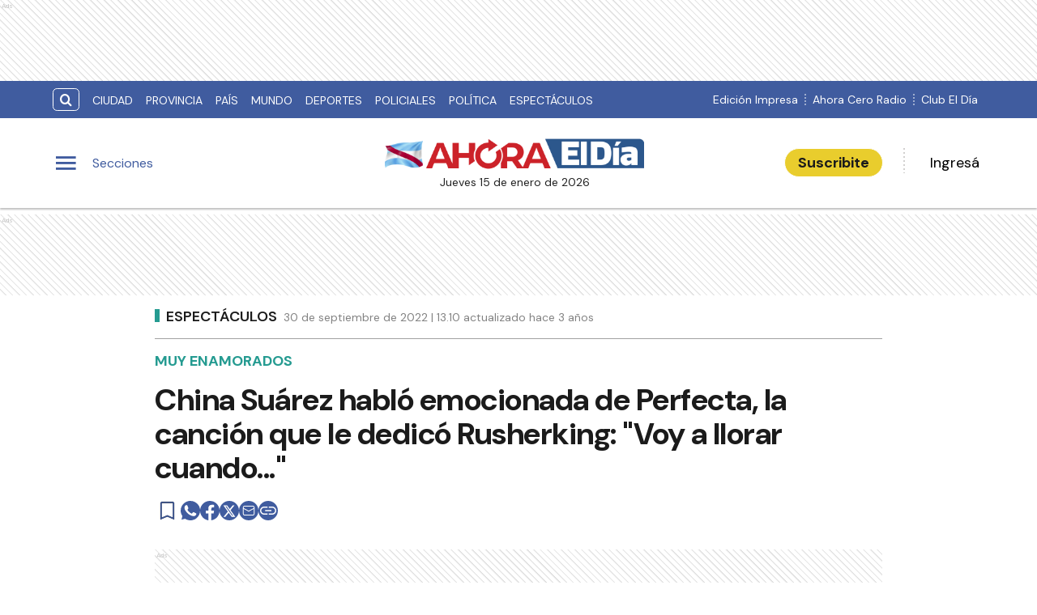

--- FILE ---
content_type: text/html; charset=utf-8
request_url: https://www.eldiaonline.com/china-suarez-hablo-emocionada-de-perfecta-la-cancion-que-le-dedico-rusherking-voy-a-llorar-cuando
body_size: 21004
content:
<!DOCTYPE html><html lang="es" data-critters-container><head><meta charset="utf-8"><link rel="canonical" href="https://www.eldiaonline.com/china-suarez-hablo-emocionada-de-perfecta-la-cancion-que-le-dedico-rusherking-voy-a-llorar-cuando"><link rel="apple-touch-icon" href="/favicon/apple-touch-icon.png"><link rel="icon" type="image/png" sizes="32x32" href="/favicon/favicon-32x32.png"><link rel="icon" type="image/png" sizes="16x16" href="/favicon/favicon-16x16.png"><link rel="manifest" href="/manifest.json"><link rel="mask-icon" href="/favicon/safari-pinned-tab.svg" color="#5bbad5"><meta name="msapplication-TileColor" content="#ffffff"><title>China Suárez habló emocionada de Perfecta, la canción que le dedicó Rusherking: &quot;Voy a llorar cuando...&quot; – El Día de Gualeguaychú</title><meta name="theme-color" content="#405c9f"><meta http-equiv="Content-Type" content="text/html; charset=utf-8"><meta name="viewport" content="width=device-width, initial-scale=1.0"><meta name="keywords" content="coronavirus, pandemia, covid, covid-19, gualeguaychu, El Día, El Día de Gualeguaychú, Gualeguaychú, sierras, Martín Piaggio, Piaggio, carnaval, radio cero fm, radio, cero fm, diario en Gualeguaychú, noticias de actualidad, diarios, diario, diario en gualeguaychu"><meta name="author" content="El Día Online"><meta name="copyright" content="El Día"><meta name="googlebot" content="index,follow"><meta name="LANGUAGE" content="es"><meta name="DISTRIBUTION" content="Global"><meta name="classification" content="noticias, información, videos, diario, newspaper"><meta name="GENERATOR" content="eldiaonline.com | Diario El Día de Gualeguaychú"><meta name="robots" content="max-snippet:-1, max-image-preview:large"><meta name="description" content="A casi seis meses de comenzar su romance con la China Suárez, Rusherking le escribió una romántica canción a su novia, titulada Perfecta, y la actriz..."><meta property="og:description" content="A casi seis meses de comenzar su romance con la China Suárez, Rusherking le escribió una romántica canción a su novia, titulada Perfecta, y la actriz..."><meta property="fb:pages" content="154533054575930"><meta name="facebook-domain-verification" content="tvw7ypbu30pmwf123z6zvd4ot5m0r0"><meta property="og:region" content="Gualeguaychú"><meta property="og:country_name" content="Argentina"><meta property="og:locale" content="es"><meta property="og:site_name" content="El Día de Gualeguaychú | El Día Online te brinda noticias e información fehaciente, las 24 hs. del día, de Gualeguaychú, la región y el país."><meta property="og:type" content="article"><meta property="og:title" content="China Suárez habló emocionada de Perfecta, la canción que le dedicó Rusherking: &quot;Voy a llorar cuando...&quot;"><meta property="og:url" content="https://www.eldiaonline.com/china-suarez-hablo-emocionada-de-perfecta-la-cancion-que-le-dedico-rusherking-voy-a-llorar-cuando"><meta property="og:image" content="https://eldiacdn.eleco.com.ar/media/2022/09/rusher_china.jpg"><meta property="og:image:alt" content="El Día Online te brinda noticias e información fehaciente, las 24 hs. del día, de Gualeguaychú, la región y el país."><meta name="twitter:card" content="summary"><meta name="twitter:site" content="@eldiagchu"><meta name="twitter:creator" content="@eldiagchu"><meta name="twitter:url" content="https://www.eldiaonline.com/china-suarez-hablo-emocionada-de-perfecta-la-cancion-que-le-dedico-rusherking-voy-a-llorar-cuando"><meta name="twitter:title" content="China Suárez habló emocionada de Perfecta, la canción que le dedicó Rusherking: &quot;Voy a llorar cuando...&quot;"><meta name="twitter:description" content="La actriz opinó del romántico gesto de su novio, quien le escribió un tema describiendo lo que siente por ella."><meta name="twitter:image" content="https://eldiacdn.eleco.com.ar/media/2022/09/rusher_china.jpg"><script type="application/ld+json">{"@context":"https://schema.org","@type":"BreadcrumbList","itemListElement":[{"@type":"ListItem","position":1,"name":"El Día","item":"https://www.eldiaonline.com"},{"@type":"ListItem","position":2,"name":"Espectáculos","item":"https://www.eldiaonline.com/contenidos/espectaculos"},{"@type":"ListItem","position":3,"name":"https://www.eldiaonline.com/china-suarez-hablo-emocionada-de-perfecta-la-cancion-que-le-dedico-rusherking-voy-a-llorar-cuando","item":"https://www.eldiaonline.com/china-suarez-hablo-emocionada-de-perfecta-la-cancion-que-le-dedico-rusherking-voy-a-llorar-cuando"}]}</script><script type="application/ld+json">{"@context":"https://schema.org","@type":"NewsArticle","url":"https://www.eldiaonline.com/china-suarez-hablo-emocionada-de-perfecta-la-cancion-que-le-dedico-rusherking-voy-a-llorar-cuando","name":"China Suárez habló emocionada de Perfecta, la canción que le dedicó Rusherking: \"Voy a llorar cuando...\"","alternateName":"China Suárez habló emocionada de Perfecta, la canción que le dedicó Rusherking: \"Voy a llorar cuando...\"","headline":"China Suárez habló emocionada de Perfecta, la canción que le dedicó Rusherking: \"Voy a llorar cuando...\"","alternativeHeadline":"La actriz opinó del romántico gesto de su novio, quien le escribió un tema describiendo lo que siente por ella.","image":[{"@type":"ImageObject","url":"https://eldiacdn.eleco.com.ar/media/2022/09/rusher_china.jpg","caption":""}],"articleSection":"Espectáculos","dateCreated":"2022-09-30T13:10:05.000000Z","datePublished":"2022-09-30T13:10:05.000000Z","dateModified":"2022-09-30T13:15:38.000000Z","keywords":null,"InLanguage":"es-AR","author":{"@type":"Organization","name":"El Día Online","url":"https://www.eldiaonline.com"},"publisher":{"@type":"NewsMediaOrganization","@id":"https://www.eldiaonline.com","name":"Editorial El Dia SRL","logo":{"@type":"ImageObject","url":"https://eldiacdn.eleco.com.ar/eldia-static/images/logo-bandera.png"}},"description":"La actriz opinó del romántico gesto de su novio, quien le escribió un tema describiendo lo que siente por ella.","articleBody":"A casi seis meses de comenzar su romance con la China Suárez, Rusherking le escribió una romántica canción a su novia, titulada Perfecta, y la actriz habló emocionada al respecto. \"Es mi canción favorita. Me la aprendí el mismo día porque la escuché muchas veces\", dijo la China en un breve clip que subió a una historia de Instagram, del día que grabaron el video de Perfecta. Con el cantante de trap a su lado y escuchándola atentamente, Suárez agregó: \"Creo que, si alguna vez la escucho en vivo, voy a llorar. Quiero que lo sepas\". Al oír las sensaciones que le generó la canción a su novia, Rusherking no dudó en darle un tierno beso. El jueves, 21.45 horas, Rusherking hizo un vivo en YouTube para lanzar su nuevo tema y no solo afirmó que Perfecta es fruto de lo que siente por la China Suárez, también dejó en evidencia que está enamoradísimo. \"CREO QUE, SI ALGUNA VEZ LA ESCUCHO EN VIVO, VOY A LLORAR. QUIERO QUE LO SEPAS\". \"La canción de llama Perfecta y habla de cómo me siento yo en mi relación. La China es perfecta para mí. Y las cosas que siento por ella\", dijo el cantante, sobre el tema que le escribió a su novia y en el que colaboró Dread Mar I. Antes de cortar el breve vivo, en el que participó también la China, Rusherking les habló a sus fans: \"Espero que les guste. Le pusimos corazón. Sé que les va a gustar. A ustedes les gusta cuando me pongo romántico\". &nbsp; ","isAccessibleForFree":"True","hasPart":null}</script><link rel="preload" as="image" imagesrcset="https://cdnartic.ar/F59pWaqKW8vo0pBjw55X2F2WfDE=/384x0/filters:no_upscale():format(webp):quality(40)/https://eldiacdn.eleco.com.ar/media/2022/09/rusher_china.jpg 384w, https://cdnartic.ar/F7tz56RptStTROFkq4Qt1xGSULw=/400x0/filters:no_upscale():format(webp):quality(40)/https://eldiacdn.eleco.com.ar/media/2022/09/rusher_china.jpg 400w, https://cdnartic.ar/sOnbtSrAtqb16tG6xiEtzuY7ZSI=/768x0/filters:no_upscale():format(webp):quality(40)/https://eldiacdn.eleco.com.ar/media/2022/09/rusher_china.jpg 768w, https://cdnartic.ar/_Jrg7IH8NJISpY9ZNWoBTPX1YdE=/1024x0/filters:no_upscale():format(webp):quality(40)/https://eldiacdn.eleco.com.ar/media/2022/09/rusher_china.jpg 1024w, https://cdnartic.ar/WvylIGYZzK5-Y-iyDHqqPz_xBuY=/1500x0/filters:no_upscale():format(webp):quality(40)/https://eldiacdn.eleco.com.ar/media/2022/09/rusher_china.jpg 1500w" imagesizes="(max-width: 768px) 100vw,(max-width: 991px) 70vw,50vw"><meta name="next-head-count" content="44"><link rel="preconnect" href="//www.googletagmanager.com"><link rel="dns-prefetch" href="//www.googletagmanager.com"><link rel="preconnect" href="//cdnartic.ar"><link rel="dns-prefetch" href="//cdnartic.ar"><link rel="preconnect" href="//eldiacdn.eleco.com.ar"><link rel="dns-prefetch" href="//eldiacdn.eleco.com.ar"><link rel="preconnect" href="//fonts.googleapis.com"><link rel="preconnect" href="//fonts.gstatic.com" crossorigin="true"><link rel="dns-prefetch" href="//fonts.googleapis.com/"><style data-critical="fonts">
    @font-face {
      font-family: "DM Sans-fallback";
      size-adjust: 104.60000000000002%;
      ascent-override: 103%;
      
      
      src: local("Arial");
    }
  

    @font-face {
      font-family: "DM Serif Display-fallback";
      size-adjust: 109.83999999999992%;
      ascent-override: 99%;
      
      
      src: local("Times New Roman");
    }
  </style><link rel="preload" as="style" href="https://fonts.googleapis.com/css2?family=DM+Sans:ital,opsz,wght@0,9..40,100..1000;1,9..40,100..1000&amp;family=DM+Serif+Display:ital@0;1&amp;display=swap"><script>
            (function() {
              var link = document.createElement('link');
              link.id = 'google-font-preload';
              link.rel = 'stylesheet';
              link.href = 'https://fonts.googleapis.com/css2?family=DM+Sans:ital,opsz,wght@0,9..40,100..1000;1,9..40,100..1000&family=DM+Serif+Display:ital@0;1&display=swap';
              link.media = 'print';
              link.onload = function() {
                this.media = 'all';
                this.onload = null;
              };
              document.head.appendChild(link);
            })();
          </script><noscript><link rel="stylesheet" href="https://fonts.googleapis.com/css2?family=DM+Sans:ital,opsz,wght@0,9..40,100..1000;1,9..40,100..1000&amp;family=DM+Serif+Display:ital@0;1&amp;display=swap"></noscript><script defer src="https://securepubads.g.doubleclick.net/tag/js/gpt.js"></script><script defer> 
                  var googletag = googletag || {};
                  googletag.cmd = googletag.cmd || [];
                  </script><script defer> 
                  (function (h, o, t, j, a, r) {
                    h.hj =
                    h.hj ||
                    function () {
                      (h.hj.q = h.hj.q || []).push(arguments);
                    };
                    h._hjSettings = {hjid: 3554817, hjsv: 6 };
                    a = o.getElementsByTagName("head")[0];
                    r = o.createElement("script");
                    r.async = 1;
                    r.src = t + h._hjSettings.hjid + j + h._hjSettings.hjsv;
                    a.appendChild(r);
                  })(window, document, "https://static.hotjar.com/c/hotjar-", ".js?sv=");
                  </script><script defer nomodule src="/_next/static/chunks/polyfills-c67a75d1b6f99dc8.js"></script><script defer src="/_next/static/chunks/9729.a10ad24f0a5f1dc9.js"></script><script defer src="/_next/static/chunks/fec483df-0ae3eab1f01ec172.js"></script><script defer src="/_next/static/chunks/5675-ccf886c06e764e24.js"></script><script defer src="/_next/static/chunks/1876-aa147fa519f7643e.js"></script><script defer src="/_next/static/chunks/477-26a9e70e84295e0b.js"></script><script defer src="/_next/static/chunks/6746.71a558b7078c8f7c.js"></script><script defer src="/_next/static/chunks/6363.849ddd373ab5c720.js"></script><script src="/_next/static/chunks/webpack-944d8911ead9d1ea.js" defer></script><script src="/_next/static/chunks/framework-f44ba79936f400b5.js" defer></script><script src="/_next/static/chunks/main-22478e75068e39ef.js" defer></script><script src="/_next/static/chunks/pages/_app-318dcbbb850dce82.js" defer></script><script src="/_next/static/chunks/3422-a0aca72234422d11.js" defer></script><script src="/_next/static/chunks/436-39b1a9ecd2ddfe58.js" defer></script><script src="/_next/static/chunks/397-085b2b2b46c585f5.js" defer></script><script src="/_next/static/chunks/6647-61693e9ca19e4df2.js" defer></script><script src="/_next/static/chunks/1617-53c79729c99cae7b.js" defer></script><script src="/_next/static/chunks/9876-0cb467dbb6075170.js" defer></script><script src="/_next/static/chunks/816-1786cb51d679e4f7.js" defer></script><script src="/_next/static/chunks/7348-2512b185f4bbb455.js" defer></script><script src="/_next/static/chunks/5859-90fc5ffa60bd5b82.js" defer></script><script src="/_next/static/chunks/2682-20fcebc73803876d.js" defer></script><script src="/_next/static/chunks/6218-2e832443bd912c20.js" defer></script><script src="/_next/static/chunks/7042-f2e5a44f726af633.js" defer></script><script src="/_next/static/chunks/pages/%5Bnote%5D-4942473b0458c259.js" defer></script><script src="/_next/static/u4z4Ov-dNotZIun7W-MTL/_buildManifest.js" defer></script><script src="/_next/static/u4z4Ov-dNotZIun7W-MTL/_ssgManifest.js" defer></script><style>.icon-menu:before{content:""}.icon-search:before{content:""}body,html{padding:0;margin:0}html{font-size:16px}body{background-color:#fff;color:#1b1b1b;max-width:100%}*{box-sizing:border-box;font-family:var(--font-primary)}.container{margin:0 auto;display:flex;width:100%;height:100%}.header-float{display:flex;height:64px;top:0;margin:0 auto;align-items:center;padding:0 var(--cuore-space-4x)}@media screen and (min-width:768px){.container,.header-float{max-width:700px}}@media screen and (min-width:1024px){.container,.header-float{max-width:980px}}@media screen and (min-width:1200px){.container,.header-float{max-width:1150px}}@media screen and (min-width:1400px){.container,.header-float{max-width:1240px}}@media only screen and (min-width:768px){.header-float{padding:0 var(--layout-container-padding)}}@media only screen and (min-width:1400px){.header-float div{display:flex}}.pb-1{padding-bottom:1rem!important}.mt-4{margin-top:4rem!important}.d-flex{display:flex}.box-shadow{border-bottom:1px solid #fff}.color-black{color:#1b1b1b!important}.bg-color-primary{background-color:#405c9f;color:#fff}.bg-color-warning{background-color:#e9cd2d;color:#1b1b1b}header{margin-bottom:0;opacity:1;transition:all .8s ease;color:var(--white)}hr{display:block;width:100%;height:1px;border:0;border-top:1px solid var(--box-grey);margin:.5rem 0 1rem;padding:0}nav ul{display:flex}ul li{list-style:none;text-decoration:none}figure,h1,p,ul{margin:0;padding:0;font-weight:400}figure{position:relative}a{text-decoration:none;color:inherit}.clearfix{clear:both}.noBtn{border:none;background-color:hsla(0,0%,100%,0)}.noBtn:hover{cursor:pointer}.primaryButton{background:var(--light-primary);padding:var(--cuore-space-2x) var(--cuore-space-4x);color:var(--white);border:1px solid var(--white);border-radius:25px;width:154px;cursor:pointer;font-weight:700;font-size:18px;line-height:1;box-sizing:border-box;transition:all .2s}.primaryButton.bg-color-warning:hover{background-color:#eed85b}.main-note section{box-sizing:border-box}.color-light-blue{color:var(--info)}.color-medium-grey{color:var(--medium-grey)}.bg-color-warning{background-color:var(--warning)}.f-dir-col{flex-direction:column}.jc-f-start{justify-content:flex-start}.jc-spc-btw{justify-content:space-between}.jc-center{justify-content:center}.jc-f-end{justify-content:flex-end}.alg-items-cntr{align-items:center}.flex-wrap{flex-wrap:wrap}.full-width{width:100%}.mg-0-auto{margin:0 auto}.mg-right-8{margin-right:var(--cuore-space-2x)}.mg-left-4{margin-left:var(--cuore-space)}.mg-left-8{margin-left:var(--cuore-space-2x)}.mg-top-8{margin-top:var(--cuore-space-2x)}.mg-top-16{margin-top:var(--cuore-space-4x)}.mg-top-32{margin-top:var(--cuore-space-8x)}.mg-top-64{margin-top:var(--cuore-space-16x)}.mg-top-auto{margin-top:auto}.box-shadow{border-bottom:1px solid var(--white);box-shadow:0 2px 2px rgba(0,0,0,.25);position:relative;z-index:1}.mg-bottom-8{margin-bottom:8px}.mg-bottom-10{margin-bottom:10px}.mg-bottom-16{margin-bottom:var(--cuore-space-4x)}.mg-bottom-32{margin-bottom:var(--cuore-space-8x)}.mg-bottom-40{margin-bottom:var(--cuore-space-md)}.pd-vertical{padding-top:var(--cuore-space-8x);padding-bottom:var(--cuore-space-8x)}.pd-top-8{padding-top:var(--cuore-space-2x)}.pd-bottom-8{padding-bottom:var(--cuore-space-2x)}.pd-right-16{padding-right:var(--cuore-space-4x)}.pd-left-8{padding-left:var(--cuore-space-2x)}.pd-left-16{padding-left:var(--cuore-space-4x)}.bd-radius-15{border-radius:15px}.height-100{height:100%}.max-width-830{max-width:830px}.f-weight-bold{font-weight:700}.f-weight-600{font-weight:600}.f-size-14{font-size:14px}.f-size-18{font-size:18px}.c-pointer{cursor:pointer}.l-height-18{line-height:18px}.l-height-30{line-height:30px}.no-border{border:none}.bg-color-light-grey{background-color:var(--light-grey)}@media only screen and (min-width:768px){:root{--layout-container-padding:var(--cuore-space-8x)}}.header-float-container.hidden{transition:top .7s ease;top:-200px}.header-float-container{position:fixed;top:0;width:100%;left:0;z-index:10;transition:all .5s ease;display:inline;display:initial;background-color:#fff}.display-sections{display:flex}div.display-sections>div{display:inline-flex;margin:auto}.icon{cursor:pointer;color:inherit;font-size:2.05em;color:var(--primary);transition:all .2s}.word-sections{display:none}@media only screen and (min-width:1024px){.display-sections{margin-left:0}.display-sections>div:hover .icon,.display-sections>div:hover .word-sections{color:var(--primaryHover)}.word-sections{display:block;padding-left:var(--cuore-space-4x);margin:auto 0;color:var(--primary);cursor:pointer;transition:all .2s}}.tag-category{text-transform:uppercase;line-height:15px;color:var(--black);display:flex;height:48px;margin-top:8px;align-items:center}@media only screen and (min-width:1024px){.tag-category{height:auto;display:inherit}}.tag-category.noteHeader:before{height:16px;top:1px;width:6px}.tag-category:before{content:"";display:inline-block;position:relative;top:0;width:6px;height:15px;background:var(--info);margin:0 var(--cuore-space-2x) 0 0}@media only screen and (min-width:1024px){.tag-category:before{top:4px}}:root{--primary:#405c9f;--primaryHover:#264eac;--secondary:#405c9f;--clubPrimary:#405c9f;--clubSecondary:#405c9f;--success:#97c222;--warning:#e9cd2d;--danger:#ce1d43;--info:#259b91;--white:#fff;--light:#dfdfdf;--grey:#6f6f6f;--dark:#272727;--black:#1b1b1b;--bronce:#e4d1af;--vibrant:#006eff;--clubVibrant:#298ec8;--radio:#1b1b1b;--light-primary:#244157;--black-menu:#1b1b1b;--black-light-title:#232323;--back-input:#ebebeb;--border-input:#dfdfdf;--primary-grey:#dfdfdf;--light-grey:#e9e9e9;--box-grey:#a2a2a2;--medium-grey:#838383;--grey-account:#c3c3c3;--placeholder-grey:#bebebe;--dark-grey:#565656;--light-black:#282828;--font-primary:"DM Sans","DM Sans-fallback";--font-secondary:"DM Serif Display","DM Serif Display-fallback";--background:#fff;--layout-container-padding:0.5rem;--layout-container-margin:0.5rem;--cuore-space:0.25rem;--cuore-space-2x:0.5rem;--cuore-space-4x:1rem;--cuore-space-8x:2rem;--cuore-space-16x:4rem;--cuore-space-24x:6rem;--cuore-space-32x:8rem;--cuore-space-48x:12rem;--cuore-space-64x:16rem;--cuore-space-sm:2rem;--cuore-space-md:2.5rem;--cuore-space-lg:3rem;--cuore-space-gap:1.5rem;--cuore-space-gap-half:0.75rem}.Subscribe_Subscribe__fKL2L{width:-moz-max-content;width:max-content;white-space:nowrap}.Avatar_figure__4EIJ5{box-sizing:border-box;flex-shrink:0}.Avatar_figure__4EIJ5,.Avatar_figure__4EIJ5 svg{width:36px;height:36px}@media only screen and (min-width:1024px){.Avatar_figure__4EIJ5{width:50px;height:50px}}.Logo_LogoCMS__52FVC .Logo_logo__7gsam{position:absolute;top:0;left:50%;margin-left:-82.5px}.Logo_LogoCMS__52FVC .Logo_img__H3WYy{max-width:165px;max-height:80px;height:auto}.Logo_LogoCMS__52FVC .Logo_figure__8Dj_2{display:flex;flex-direction:column;align-self:center;justify-content:center;height:100%;max-height:110px}.Logo_LogoCMS__52FVC .Logo_figure__8Dj_2 img{margin:0 auto;-o-object-fit:contain;object-fit:contain;-o-object-position:center;object-position:center}.Logo_LogoCMS__52FVC .Logo_nofloat__zR7Ba{margin:0 .5rem}.Logo_LogoCMS__52FVC .Logo_nofloat__zR7Ba.Logo_figure__8Dj_2 img{margin:0}@media only screen and (min-width:768px){.Logo_LogoCMS__52FVC .Logo_img__H3WYy{max-width:165px}}@media only screen and (min-width:1024px){.Logo_LogoCMS__52FVC .Logo_logo__7gsam{left:50%;margin-left:-165px}.Logo_LogoCMS__52FVC .Logo_img__H3WYy{max-width:330px;height:auto}}.Logo_time__zezfG{display:none}@media only screen and (min-width:1024px){.Logo_time__zezfG{display:block;color:var(--black-light-title);margin-top:8px;font-size:14px;line-height:14px;font-weight:400;text-align:center}.Logo_time__zezfG:first-letter{text-transform:uppercase}}.Overlay_overlay__zcv7t{position:fixed;display:none;width:100%;height:100%;top:0;left:0;right:0;bottom:0;background-color:rgba(0,0,0,.3);z-index:11;transition:all .5s ease}.Overlay_none__RSrLV{display:none}.UserSection_show__nZd_F{display:none}.UserSection_mobile__pU3M2{padding:0;height:100%}.UserSection_userSection__T6F6S{display:flex;align-items:center;color:var(--black)}.UserSection_userControl__Dkme_{display:none}.UserSection_actions__7WRAO,.UserSection_separatorBar__h1OD4{display:none}@media only screen and (min-width:1000px){.UserSection_mobile__pU3M2{display:none}.UserSection_userControl__Dkme_{height:100%;max-height:100px;overflow:hidden}.UserSection_userSection__T6F6S{display:flex;align-items:center;color:var(--black)}.UserSection_actions__7WRAO{display:flex;justify-content:space-between;gap:10px}.UserSection_actions__7WRAO button:hover{text-decoration:underline}.UserSection_userControl__Dkme_{display:flex;flex-direction:column;justify-content:center;align-items:center}}@media only screen and (min-width:1200px){.UserSection_show__nZd_F{display:flex}.UserSection_separatorBar__h1OD4{display:inline;margin-left:25px;margin-right:25px}}.MainHeader_MainHeader__YCZeD{position:relative;height:80px;background:var(--white);padding:0 var(--cuore-space-4x)}.MainHeader_MainHeader__YCZeD div figure{display:flex;align-self:center}.MainHeader_marginLogo__WH7n9 a{margin-left:8px}.MainHeader_marginBtn__hzkwx button:first-child{margin-right:8px}.MainHeader_desktop__dqE_F,.MainHeader_width__Kp7XY{display:none}@media only screen and (min-width:440px){.MainHeader_width__Kp7XY{display:block;max-width:160px;font-size:14px;line-height:14px;display:flex;justify-content:center;align-items:center;height:30px}}@media only screen and (min-width:1024px){.MainHeader_mobile__rMwYy{display:none}.MainHeader_desktop__dqE_F{display:flex}.MainHeader_MainHeader__YCZeD{height:110px}}.SearchBar_icon__WJAwj{font-size:1.2em;color:inherit}.SearchBar_searchBtn__I4r7y,.SearchBar_searchMenuBtn__CZKfC{background-color:transparent;border-radius:.4em;cursor:pointer;transition:all .2s}.SearchBar_searchBtn__I4r7y:hover,.SearchBar_searchMenuBtn__CZKfC:hover{background-color:#fff;color:#405c9f}.SearchBar_searchBtn__I4r7y{border:1px solid #fff;color:inherit;margin-right:var(--cuore-space-2x)}.SearchBar_searchMenuBtn__CZKfC{border-radius:0 .4em .4em 0;color:#405c9f;padding-right:.5em;padding-left:.5em;border:none;background-color:#fff}.SearchBar_searchMenuBtn__CZKfC:hover{background-color:#405c9f;color:#fff}.SearchBar_hidden__U4odM{opacity:0;width:0;margin-left:10px;border-radius:.4em 0 0 .4em;outline:none;transition:all .5s ease;margin-right:-8px}.SearchBar_btn__5IgLy{display:none}.SearchBar_menu__lIaMt{margin-left:10px;opacity:1;width:200px;padding-left:10px;border:0;border-radius:.4em 0 0 .4em;outline:none;transition:all .5s;height:35px}@media only screen and (min-width:1000px){.SearchBar_btn__5IgLy{display:block;padding:.4em .6em;border-radius:.4em;outline:none;background-color:hsla(0,0%,100%,0);cursor:pointer;transition:all .5s ease}.SearchBar_btn__5IgLy:hover{cursor:pointer}.SearchBar_icon__WJAwj{width:100%;height:100%;display:flex;align-items:center;justify-content:center}.SearchBar_hidden__U4odM{margin-left:0}}.TopHeader_show__PTp_D{display:none}@media only screen and (min-width:1024px){.TopHeader_show__PTp_D{display:block}.TopHeader_topHeader__vVl8y{max-height:50px;padding:var(--cuore-space-2x) var(--layout-container-padding)}.TopHeader_topHeader__vVl8y div{align-self:center;display:flex;justify-content:space-between}.TopHeader_topHeader__vVl8y div:last-child{flex-shrink:0}.TopHeader_topHeader__vVl8y ul{align-self:center;display:flex}.TopHeader_topHeader__vVl8y div ul li a{display:flex;align-items:center;gap:5px;font-size:12px;padding:0 var(--cuore-space-2x);transition:all .2s}.TopHeader_topHeader__vVl8y ul.TopHeader_listMedia__ix2Gk{margin-left:10px;flex-wrap:nowrap;align-self:flex-end}.TopHeader_topHeader__vVl8y ul.TopHeader_listMedia__ix2Gk li:not(:first-child):before{content:"";border-left:2px dotted hsla(0,0%,100%,.5);height:80%}.TopHeader_topHeader__vVl8y ul.TopHeader_listMedia__ix2Gk a:hover{text-decoration:underline}.TopHeader_topHeader__vVl8y ul.TopHeader_listCategories__z71C3{flex-wrap:wrap;overflow:hidden;height:30px}.TopHeader_topHeader__vVl8y ul.TopHeader_listCategories__z71C3 li a{text-transform:uppercase;display:inline-block;line-height:32px;align-items:center}.TopHeader_topHeader__vVl8y ul.TopHeader_listCategories__z71C3 li a:hover{background-color:hsla(0,0%,100%,.075);opacity:.95}.TopHeader_topHeader__vVl8y div ul li a{font-size:14px}}.NavigationCategories_item__dYWeL{font-family:var(--font-primary);font-style:normal;font-weight:700;line-height:40px;width:100%;text-transform:capitalize;position:relative}.NavigationCategories_item__dYWeL{font-size:17px;color:var(--black-light-title)}.NavigationCategories_item__dYWeL:hover{background-color:var(--black-menu);color:var(--white);width:100%;cursor:pointer}.NavigationCategories_ul__Cx8xY{width:100%}.NavigationCategories_ul__Cx8xY li a{display:block;width:100%}.NavigationCategories_space__E24oC{height:20px}.NavigationCategories_spacingLeft__GPptf{padding-left:20px;box-sizing:border-box;display:flex}.MenuSections_menu__01igS{width:286px;background-color:var(--primary-grey);position:absolute;top:0;left:-320px;transition:all .3s ease;height:100%;padding:var(--cuore-space-4x);z-index:999999;position:fixed;overflow-y:auto;font-size:15px;-ms-overflow-style:none;scrollbar-width:none}.MenuSections_menu__01igS::-webkit-scrollbar{display:none}.MenuSections_close__hDLnj{cursor:pointer;background:none;border:none;padding:0;margin:0;width:100%}.MenuSections_menu__01igS nav ul{display:flex;flex-direction:column;color:#000;margin-top:25px}.SocialMedia_icon__g671g{display:flex;align-items:center;justify-content:flex-start;gap:12px}.SocialMedia_icon__g671g i{display:flex;justify-content:center;align-items:center}.SocialMedia_flexColumn__qycXk{flex-direction:column}.SocialMedia_stickyContainer__RX2i5{position:sticky;top:120px}.SocialMedia_stickySocial__k1TP3{z-index:0;padding:12px 16px 12px 0;position:relative;display:none}@media(min-width:1024px){.SocialMedia_stickySocial__k1TP3{display:block}}.SocialMedia_linkUrl__hn2jP{padding:0;background:none;position:relative;display:flex;align-items:center;border:none;cursor:pointer;border-radius:50%;background:#405c9f}.SocialMedia_linkUrl__hn2jP:disabled{cursor:default}.SocialMedia_buttonSave__oS1U_{cursor:pointer;border:none;background-color:transparent;padding:0;position:relative;height:-moz-max-content;height:max-content}.SocialMedia_buttonSave__oS1U_ svg path{fill:var(--primary)}.StickyHeaderNote_progressBar__3tLE8{height:6px;background-color:#152633;z-index:10;position:absolute;top:64px}.MenuUser_menu__LBirC{width:286px;background-color:var(--primary);position:absolute;top:0;right:-320px;transition:all .3s ease;height:100%;padding:var(--cuore-space-4x);z-index:999999;position:fixed;overflow-y:auto;font-size:15px;-ms-overflow-style:none;scrollbar-width:none}.MenuUser_menu__LBirC::-webkit-scrollbar{display:none}.MenuUser_close__Wx3Ko{cursor:pointer;background:none;border:none;padding:0;width:100%;margin:0 0 20px;display:flex;justify-content:flex-start}.MenuUser_close__Wx3Ko i svg path,.MenuUser_close__Wx3Ko i svg rect{fill:var(--white)}.MenuUser_menu__LBirC nav ul{display:flex;flex-direction:column;color:#000;margin-top:16px;color:#fff}.MenuUser_menu__LBirC nav ul li{padding:8px}.MenuUser_menu__LBirC nav ul li a{width:100%}.MenuUser_item__6gKrj{font-family:var(--font-primary);font-style:normal;font-weight:500;font-size:17px;line-height:40px;color:var(--white)}.MenuUser_item__6gKrj:hover{background-color:var(--light-primary);color:var(--white);cursor:pointer}.MenuUser_ul__DFvHV{width:100%}.MenuUser_ul__DFvHV li a{display:block;width:100%}.MenuUser_div__GChbC{display:flex;flex-direction:column;justify-content:center;align-items:center}.MenuUser_log__O4mwc{font-weight:500}.MenuUser_log__O4mwc{font-family:var(--font-primary);font-style:normal;font-size:18px;line-height:22px;color:var(--white)}.footer_FooterContainer__prirl{padding:0 var(--cuore-space-4x);box-sizing:border-box}.footer_FooterContainer__prirl #grid-ul{display:grid;width:100%;grid-template-columns:1fr;grid-template-areas:"lista1" "lista2" "lista3" "lista4";grid-gap:24px;font-size:17px;line-height:22px}@media(min-width:576px){.footer_FooterContainer__prirl #grid-ul{grid-template-columns:1fr 1fr;grid-template-areas:"lista1 lista2" "lista3 lista4"}}.footer_FooterContainer__prirl ul li{margin:8px 0}.footer_FooterContainer__prirl #list-1{width:100%;grid-area:lista1}.footer_FooterContainer__prirl #list-2{width:100%;grid-area:lista2}.footer_FooterContainer__prirl #list-3{width:100%;grid-area:lista3}.footer_FooterContainer__prirl #list-4{width:100%;grid-area:lista4}.footer_FooterContainer__prirl #list-4 div{justify-content:flex-start}.footer_FooterContainer__prirl .copyright{font-size:12px;line-height:1.2;padding-left:8px;padding-right:8px}.footer_FooterContainer__prirl .copyright .center{width:100%;text-align:center}@media(min-width:1024px){.footer_FooterContainer__prirl #grid-ul{grid-template-columns:1fr 1fr 1fr 1fr;grid-template-rows:1fr;grid-template-areas:"lista1 lista2 lista3 lista4";font-size:16px;line-height:22px}.footer_FooterContainer__prirl ul li{margin:0}.footer_FooterContainer__prirl ul li a:hover{text-decoration:underline}.footer_FooterContainer__prirl #list-2{padding:0}.footer_FooterContainer__prirl #list-4 .btndiv{align-self:flex-start;margin-top:8px}.footer_FooterContainer__prirl .copyright{font-size:12px;line-height:1.2;padding:0}}.footer_border___yZAk{border-bottom:1px solid var(--medium-grey);border-top:1px solid var(--medium-grey)}.note_MainNote__sEHKj .tag-category{width:100%;flex-wrap:nowrap;margin-top:0}.note_MainNote__sEHKj .note_NoteBody__VqMuP{width:100%;box-sizing:border-box;padding:var(--cuore-space-4x) var(--cuore-space-4x)}.note_MainNote__sEHKj .note_NoteBody__VqMuP p:not(:last-child){font-style:normal;color:var(--black-light-title);margin-bottom:var(--cuore-space-8x);overflow-wrap:break-word}.note_MainNote__sEHKj .note_NoteBody__VqMuP .copete{margin-bottom:0}.note_MainNote__sEHKj .note_NoteBody__VqMuP .separator{margin:23px 0;border-bottom:none}.note_MainNote__sEHKj .view-more-button button{margin:var(--cuore-space-2x) auto;text-align:center;background-color:var(--info);min-width:200px;opacity:.9;height:40px;padding:14px;color:var(--white);border:none;cursor:pointer}.note_MainNote__sEHKj .view-more-button button span{font-family:var(--font-primary);font-style:normal;font-weight:700;font-size:18px;line-height:1}.note_MainNote__sEHKj .view-more-button button:hover{background-color:var(--info);opacity:1}.note_MainNote__sEHKj .view-more-button button:disabled{color:rgba(0,0,0,.26);box-shadow:none;background-color:rgba(0,0,0,.12)}@media only screen and (min-width:1024px){.note_MainNote__sEHKj .note-content{padding:0 24px 24px}}@media only screen and (min-width:1400px){.note_MainNote__sEHKj .note-content{padding:0 10px 10px}}.note_NoteBody__VqMuP{max-width:930px;margin:0 auto;display:flex;width:100%;height:100%}.note_NoteBody__VqMuP img{width:100%;height:auto;max-width:100%}.note_NoteContent__wV_cP.noselect{-webkit-touch-callout:none;-webkit-user-select:none;-moz-user-select:none;-ms-user-select:none;user-select:none}.NoteTitle_title__hHEDh{margin:16px 0;color:var(--black);font-size:26px;line-height:30px;font-weight:700;letter-spacing:-.5px}@media only screen and (min-width:1024px){.NoteTitle_title__hHEDh{font-size:38px;line-height:42px}}section.SectionAdvertising_advertisement__oCZZc.SectionAdvertising_large-h150__RM0y5.SectionAdvertising_large-h100__VM0HH{margin:0!important}.SectionAdvertising_advertisement__oCZZc{position:relative;background:repeating-linear-gradient(45deg,#fff,#fff,#fff,#fff 4px,#dbdbdb 6px);box-sizing:border-box;overflow:hidden}.SectionAdvertising_advertisement__oCZZc.SectionAdvertising_zocalo__ayXjT{position:relative;background:none;padding:0}.SectionAdvertising_text__Vf0p4{top:2px;left:2px;font-size:8px;margin:0;box-sizing:border-box;position:absolute;color:#c2c2c2;width:0;height:0;align-self:flex-start}section.SectionAdvertising_advertisement__oCZZc{width:100%;display:flex;justify-content:center;align-items:center;margin-right:auto;margin-left:auto}section.SectionAdvertising_advertisement__oCZZc.SectionAdvertising_m-box-h250__8ewz1{height:250px}section.SectionAdvertising_advertisement__oCZZc.SectionAdvertising_large-h150__RM0y5{margin:16px auto}section.SectionAdvertising_advertisement__oCZZc.SectionAdvertising_large-h100__VM0HH{height:100px}@media(min-width:768px){section.SectionAdvertising_advertisement__oCZZc.SectionAdvertising_d-large-h100__KFdSF{width:100%!important;height:100px!important}}section.SectionAdvertising_advertisement__oCZZc.SectionAdvertising_large-h150__RM0y5{height:150px}@media only screen and (min-width:1000px){.SectionAdvertising_advertisement__oCZZc{width:100%;height:auto;display:flex;justify-content:center;align-items:center}}.NoteHeader_topHeader__bZap1{display:flex;flex-direction:column;justify-content:flex-start;align-items:flex-start}.NoteHeader_margin__V73a3{margin-bottom:8px}.NoteHeader_noteVolanta__A55WV{margin:16px 0;font-style:normal;font-weight:700;font-size:18px;line-height:22px;color:var(--info)}@media only screen and (min-width:768px){.NoteHeader_topHeader__bZap1{flex-direction:row;justify-content:space-between;align-items:center}.NoteHeader_margin__V73a3{margin:0 0 8px}}.ButtonLoader_button__fdd1O.ButtonLoader_loader__bRIWE span.ButtonLoader_text__erDjG{font-weight:500;font-size:.875rem;line-height:1.75;letter-spacing:.02857em;text-transform:uppercase}.ButtonLoader_button__fdd1O{display:flex;position:relative;align-items:flex-start}.SectionComments_title__FDi08{font-family:var(--font-primary);font-style:normal;font-weight:500;font-size:20px;line-height:21px;color:var(--black-light-title);margin-bottom:24px;align-self:flex-start}.SectionComments_section__49MR8{width:100%;display:flex;flex-direction:column;justify-content:center;align-items:center}.SectionComments_section__49MR8 hr{width:100%}.SectionComments_text__eO1vh{margin:16px;justify-self:center;font-family:var(--font-primary);font-style:normal;font-weight:400;font-size:16px;line-height:18px;color:var(--black-light-title)}.SectionComments_link__m6gYI{color:var(--info)}.NoteBody_figure__rz_3J{aspect-ratio:16/9}.NoteBody_noteContainer__Rb8nN{display:flex;flex-direction:row}.NoteBody_noteContainer__Rb8nN blockquote{overflow:hidden;padding:.5rem 1rem;font-style:italic;border-left:5px solid #ccc;margin:0;margin-bottom:var(--cuore-space-8x)}.ButtonLoader_button__fdd1O.ButtonLoader_loader__bRIWE span.ButtonLoader_text__erDjG{font-weight:500;font-size:.875rem;line-height:1.75;letter-spacing:.02857em;text-transform:uppercase}.ButtonLoader_button__fdd1O{display:flex;position:relative;align-items:flex-start}</style><link rel="stylesheet" href="/_next/static/css/ce2d6fa1048085af.css" data-n-g media="print" onload="this.media='all'"><noscript><link rel="stylesheet" href="/_next/static/css/ce2d6fa1048085af.css" data-n-g></noscript><link rel="stylesheet" href="/_next/static/css/4c75ba0b4d6f57b8.css" data-n-p media="print" onload="this.media='all'"><noscript><link rel="stylesheet" href="/_next/static/css/4c75ba0b4d6f57b8.css" data-n-p></noscript><link rel="stylesheet" href="/_next/static/css/64b99f1d828589fc.css" data-n-p media="print" onload="this.media='all'"><noscript><link rel="stylesheet" href="/_next/static/css/64b99f1d828589fc.css" data-n-p></noscript><link rel="stylesheet" href="/_next/static/css/132be97bf959c598.css" data-n-p media="print" onload="this.media='all'"><noscript><link rel="stylesheet" href="/_next/static/css/132be97bf959c598.css" data-n-p></noscript><link rel="stylesheet" href="/_next/static/css/629c16b044220113.css" media="print" onload="this.media='all'"><noscript><link rel="stylesheet" href="/_next/static/css/629c16b044220113.css"></noscript><noscript data-n-css></noscript><link rel="preload" as="font" crossorigin="anonymous" href="/_next/static/media/icomoon.4fc92a5d.eot"></head><body><div id="__next" data-reactroot><section class="SectionAdvertising_advertisement__oCZZc 
          SectionAdvertising_large-h100__VM0HH
          
            SectionAdvertising_d-large-h100__KFdSF  SectionAdvertising_large-h150__RM0y5"><span class="SectionAdvertising_text__Vf0p4">Ads</span></section><header class="box-shadow"><section class="headerTop TopHeader_topHeader__vVl8y TopHeader_show__PTp_D bg-color-primary"><style>
                .spacer{
                    fill:var(--light);
                }
                ul.listMedia li a:hover svg path{
                    fill:var(--white);
                }
                
            </style><div class="jc-spc-btw container"><div><div class="d-flex "><input type="text" id="searchInput" value placeholder="Buscar..." name="search" class="SearchBar_hidden__U4odM"><button aria-label="search button" class="SearchBar_searchBtn__I4r7y SearchBar_btn__5IgLy "><i class="SearchBar_icon__WJAwj icon-search"></i></button></div><ul class="TopHeader_listCategories__z71C3"><li><a href="/contenidos/ciudad" target="_self">Ciudad</a></li><li><a href="/contenidos/provincia" target="_self">Provincia</a></li><li><a href="/contenidos/pais" target="_self">País</a></li><li><a href="/contenidos/mundo" target="_self">Mundo</a></li><li><a href="/contenidos/deportes" target="_self">Deportes</a></li><li><a href="/contenidos/policiales" target="_self">Policiales</a></li><li><a href="/contenidos/politica" target="_self">Política</a></li><li><a href="/contenidos/espectaculos" target="_self">Espectáculos</a></li></ul></div><div><ul class="TopHeader_listMedia__ix2Gk"><li class="d-flex alg-items-cntr"><a href="/edicion-impresa" target="_self">Edición Impresa</a></li><li class="d-flex alg-items-cntr"><a href="/ahoraceroradio" target="_self">Ahora Cero Radio</a></li><li class="d-flex alg-items-cntr"><a href="/club" target="_self">Club El Día</a></li></ul></div></div></section><section class="MainHeader_MainHeader__YCZeD"><div class="container jc-spc-btw MainHeader_mobile__rMwYy"><div class="d-flex alg-items-cntr MainHeader_marginLogo__WH7n9 "><div class="display-sections"><div><span class="icon-menu icon"></span><span class="word-sections">Secciones</span></div></div><a href="/" class="Logo_LogoCMS__52FVC "><figure class="
            Logo_figure__8Dj_2 
            Logo_nofloat__zR7Ba
              
            "><img src="https://eldiacdn.eleco.com.ar/eldia-static/images/logo-bandera.png" class="Logo_img__H3WYy" alt="Diario El Día de Gualeguaychú" height="110" width="320" loading="lazy" decoding="async"></figure></a></div><div class="d-flex alg-items-cntr MainHeader_marginBtn__hzkwx"><button class="Subscribe_Subscribe__fKL2L primaryButton primaryButton bg-color-warning color-black MainHeader_width__Kp7XY">Suscribite</button><div class="UserSection_userSection__T6F6S"><button class=" noBtn UserSection_mobile__pU3M2" aria-label="user config"><figure class="Avatar_figure__4EIJ5 avatar "><svg width="33" height="33" viewBox="0 0 33 33" fill="none" xmlns="http://www.w3.org/2000/svg"><path d="M16.5 2.75C8.91 2.75 2.75 8.91 2.75 16.5C2.75 24.09 8.91 30.25 16.5 30.25C24.09 30.25 30.25 24.09 30.25 16.5C30.25 8.91 24.09 2.75 16.5 2.75ZM16.5 6.875C18.7825 6.875 20.625 8.7175 20.625 11C20.625 13.2825 18.7825 15.125 16.5 15.125C14.2175 15.125 12.375 13.2825 12.375 11C12.375 8.7175 14.2175 6.875 16.5 6.875ZM16.5 26.4C13.0625 26.4 10.0237 24.64 8.25 21.9725C8.29125 19.2362 13.75 17.7375 16.5 17.7375C19.2362 17.7375 24.7087 19.2362 24.75 21.9725C22.9762 24.64 19.9375 26.4 16.5 26.4Z" fill="#222222"/></svg></figure></button><button class="Subscribe_Subscribe__fKL2L primaryButton primaryButton bg-color-warning color-black UserSection_show__nZd_F">Suscribite</button><i><svg class="UserSection_separatorBar__h1OD4 UserSection_show__nZd_F" width="2" height="31" viewBox="0 0 2 31" fill="none" xmlns="http://www.w3.org/2000/svg"><path d="M1 0V31" stroke="#A4A19F" stroke-dasharray="2 3"/></svg></i><div class="UserSection_userControl__Dkme_"><div class="UserSection_actions__7WRAO"><button class="noBtn f-size-18">Ingresá</button></div></div></div></div></div><div class="container jc-spc-btw MainHeader_desktop__dqE_F"><div style="display:flex;justify-content:center;gap:50px"><div class="display-sections"><div><span class="icon-menu icon"></span><span class="word-sections">Secciones</span></div></div></div><a href="/" class="Logo_LogoCMS__52FVC "><figure class="
            Logo_figure__8Dj_2 
            Logo_logo__7gsam
              
            "><img src="https://eldiacdn.eleco.com.ar/eldia-static/images/logo-bandera.png" class="Logo_img__H3WYy" alt="Diario El Día de Gualeguaychú" height="110" width="320" loading="lazy" decoding="async"><span class="Logo_time__zezfG">jueves 15 de enero de 2026</span></figure></a><div class="UserSection_userSection__T6F6S"><button class=" noBtn UserSection_mobile__pU3M2" aria-label="user config"><figure class="Avatar_figure__4EIJ5 avatar "><svg width="33" height="33" viewBox="0 0 33 33" fill="none" xmlns="http://www.w3.org/2000/svg"><path d="M16.5 2.75C8.91 2.75 2.75 8.91 2.75 16.5C2.75 24.09 8.91 30.25 16.5 30.25C24.09 30.25 30.25 24.09 30.25 16.5C30.25 8.91 24.09 2.75 16.5 2.75ZM16.5 6.875C18.7825 6.875 20.625 8.7175 20.625 11C20.625 13.2825 18.7825 15.125 16.5 15.125C14.2175 15.125 12.375 13.2825 12.375 11C12.375 8.7175 14.2175 6.875 16.5 6.875ZM16.5 26.4C13.0625 26.4 10.0237 24.64 8.25 21.9725C8.29125 19.2362 13.75 17.7375 16.5 17.7375C19.2362 17.7375 24.7087 19.2362 24.75 21.9725C22.9762 24.64 19.9375 26.4 16.5 26.4Z" fill="#222222"/></svg></figure></button><button class="Subscribe_Subscribe__fKL2L primaryButton primaryButton bg-color-warning color-black UserSection_show__nZd_F">Suscribite</button><i><svg class="UserSection_separatorBar__h1OD4 UserSection_show__nZd_F" width="2" height="31" viewBox="0 0 2 31" fill="none" xmlns="http://www.w3.org/2000/svg"><path d="M1 0V31" stroke="#A4A19F" stroke-dasharray="2 3"/></svg></i><div class="UserSection_userControl__Dkme_"><div class="UserSection_actions__7WRAO"><button class="noBtn f-size-18">Ingresá</button></div></div></div></div></section><section class="header-float-container sticky-note box-shadow hidden"><div class="header-float jc-spc-btw"><div class="d-flex jc-f-start alg-items-cntr"><div class="d-flex alg-items-cntr "><div class="SocialMedia_icon__g671g "><button type="button" class="SocialMedia_buttonSave__oS1U_" aria-label="Ver más tarde"><i><svg width="32" height="32" viewBox="0 0 32 32" fill="none" xmlns="http://www.w3.org/2000/svg"><path d="M7 27V7.29226C7 6.63935 7.21905 6.09432 7.65716 5.65716C8.09432 5.21905 8.63935 5 9.29226 5H21.74C22.3929 5 22.9379 5.21905 23.3751 5.65716C23.8132 6.09432 24.0323 6.63935 24.0323 7.29226V27L15.5161 23.3423L7 27ZM8.41935 24.8L15.5161 21.7484L22.6129 24.8V7.29226C22.6129 7.07462 22.5221 6.87449 22.3404 6.69187C22.1578 6.51019 21.9576 6.41935 21.74 6.41935H9.29226C9.07462 6.41935 8.87449 6.51019 8.69187 6.69187C8.51019 6.87449 8.41935 7.07462 8.41935 7.29226V24.8Z" fill="black"/><path d="M8.41935 6.41935H22.6129M7 27V7.29226C7 6.63935 7.21905 6.09432 7.65716 5.65716C8.09432 5.21905 8.63935 5 9.29226 5H21.74C22.3929 5 22.9379 5.21905 23.3751 5.65716C23.8132 6.09432 24.0323 6.63935 24.0323 7.29226V27L15.5161 23.3423L7 27ZM8.41935 24.8L15.5161 21.7484L22.6129 24.8V7.29226C22.6129 7.07462 22.5221 6.87449 22.3404 6.69187C22.1578 6.51019 21.9576 6.41935 21.74 6.41935H9.29226C9.07462 6.41935 8.87449 6.51019 8.69187 6.69187C8.51019 6.87449 8.41935 7.07462 8.41935 7.29226V24.8Z" stroke="black" stroke-width="0.212903"/></svg></i></button><button aria-label="whatsapp" class="react-share__ShareButton" style="background-color:transparent;border:none;padding:0;font:inherit;color:inherit;cursor:pointer"><i><svg width="24" height="24" viewBox="0 0 22 22" fill="var(--primary)" xmlns="http://www.w3.org/2000/svg"><path d="M20.3547 5.08737C17.0638 -0.000168176 10.3448 -1.51268 5.13415 1.64984C0.0606259 4.81237 -1.58484 11.6874 1.70609 16.775L1.98034 17.1875L0.883359 21.3125L4.99702 20.2125L5.40839 20.4875C7.19098 21.45 9.11069 22 11.0304 22C13.0872 22 15.1441 21.45 16.9266 20.35C22.0002 17.05 23.5085 10.3124 20.3547 5.08737V5.08737ZM17.4751 15.675C16.9266 16.5 16.241 17.05 15.2812 17.1875C14.7327 17.1875 14.0471 17.4625 11.3046 16.3625C8.97357 15.2624 7.05386 13.4749 5.68263 11.4124C4.8599 10.4499 4.44853 9.2124 4.31141 7.97489C4.31141 6.87488 4.72278 5.91238 5.40839 5.22487C5.68263 4.94987 5.95688 4.81237 6.23112 4.81237H6.91673C7.19098 4.81237 7.46522 4.81237 7.60234 5.36237C7.87659 6.04988 8.5622 7.69989 8.5622 7.83739C8.69932 7.97489 8.69932 8.2499 8.5622 8.3874C8.69932 8.6624 8.5622 8.9374 8.42508 9.0749C8.28796 9.2124 8.15083 9.4874 8.01371 9.62491C7.73947 9.76241 7.60234 10.0374 7.73947 10.3124C8.28795 11.1374 8.97357 11.9624 9.65918 12.6499C10.4819 13.3374 11.3046 13.8874 12.2645 14.2999C12.5387 14.4374 12.813 14.4374 12.9501 14.1624C13.0872 13.8874 13.7728 13.1999 14.0471 12.9249C14.3213 12.6499 14.4585 12.6499 14.7327 12.7874L16.9266 13.8874C17.2009 14.0249 17.4751 14.1624 17.6123 14.2999C17.7494 14.7124 17.7494 15.2624 17.4751 15.675V15.675Z"/></svg></i></button><button aria-label="facebook" class="react-share__ShareButton" style="background-color:transparent;border:none;padding:0;font:inherit;color:inherit;cursor:pointer"><i><svg width="24" height="24" viewBox="0 0 22 22" fill="var(--primary)" xmlns="http://www.w3.org/2000/svg"><path d="M11 0C4.92519 0 0 4.95493 0 11.0664C0 16.5891 4.022 21.1666 9.28163 22V14.266H6.48735V11.0664H9.28163V8.62823C9.28163 5.8525 10.9241 4.32186 13.4356 4.32186C14.6392 4.32186 15.8999 4.53768 15.8999 4.53768V7.25918H14.5094C13.1452 7.25918 12.7184 8.11359 12.7184 8.98903V11.0642H15.7668L15.2794 14.2638H12.7184V21.9978C17.978 21.1688 22 16.5902 22 11.0664C22 4.95493 17.0748 0 11 0V0Z"/></svg></i></button><button aria-label="twitter" class="react-share__ShareButton" style="background-color:transparent;border:none;padding:0;font:inherit;color:inherit;cursor:pointer"><i><svg width="24" height="24" viewBox="0 0 44 44" fill="#fff" xmlns="http://www.w3.org/2000/svg"><circle cx="22" cy="22" r="22" fill="var(--primary)"/><path d="M29.8049 10H33.9399L24.9061 21.0133L35.5336 36H27.2124L20.6949 26.9107L13.2374 36H9.09988L18.7624 24.22L8.56738 10H17.0999L22.9911 18.308L29.8049 10ZM28.3536 33.36H30.6449L15.8549 12.5013H13.3961L28.3536 33.36Z"/></svg></i></button><button aria-label="email" class="react-share__ShareButton" style="background-color:transparent;border:none;padding:0;font:inherit;color:inherit;cursor:pointer"><i><svg width="24" height="24" viewBox="0 0 22 22" fill="var(--primary)" xmlns="http://www.w3.org/2000/svg"><path fill-rule="evenodd" clip-rule="evenodd" d="M11 22C17.0751 22 22 17.0751 22 11C22 4.92487 17.0751 0 11 0C4.92487 0 0 4.92487 0 11C0 17.0751 4.92487 22 11 22ZM15.6498 5.5H6.34982L6.23942 5.50306C5.74214 5.53178 5.27449 5.75322 4.93242 6.12197C4.59035 6.49072 4.39979 6.9788 4.39982 7.48611V14.5139L4.40282 14.6263C4.43102 15.1328 4.64844 15.6091 5.01048 15.9575C5.37252 16.3059 5.85174 16.5 6.34982 16.5H15.6498L15.7602 16.4969C16.2575 16.4682 16.7251 16.2468 17.0672 15.878C17.4093 15.5093 17.5999 15.0212 17.5998 14.5139V7.48611L17.5968 7.37367C17.5686 6.86717 17.3512 6.39087 16.9892 6.04247C16.6271 5.69406 16.1479 5.49997 15.6498 5.5ZM11.2074 12.0175L16.6998 9.10861V14.5139L16.6962 14.6013C16.6747 14.8689 16.5551 15.1184 16.3612 15.3004C16.1674 15.4823 15.9134 15.5833 15.6498 15.5833H6.34982L6.26342 15.5797C6.0008 15.5576 5.75593 15.4357 5.57743 15.2383C5.39892 15.0409 5.29983 14.7823 5.29982 14.5139V9.10861L10.7922 12.0175L10.8594 12.0462C10.9164 12.0653 10.9765 12.0726 11.0363 12.0676C11.096 12.0627 11.1542 12.0457 11.2074 12.0175ZM6.34982 6.41667H15.6498L15.7356 6.42033C15.9984 6.44227 16.2434 6.56406 16.422 6.76151C16.6006 6.95896 16.6998 7.21762 16.6998 7.48611V8.07522L10.9998 11.0941L5.29982 8.07522V7.48611L5.30342 7.39811C5.3251 7.13063 5.44474 6.88123 5.63859 6.69942C5.83243 6.5176 6.08631 6.41668 6.34982 6.41667Z"/></svg></i></button><button type="button" class="SocialMedia_linkUrl__hn2jP"><i><svg width="24" height="24" xmlns="http://www.w3.org/2000/svg" viewBox="0 -960 960 960"><path id="Subtract" fill-rule="evenodd" clip-rule="evenodd" d="M450-280H280q-83 0-141.5-58.5T80-480q0-83 58.5-141.5T280-680h170v60H280q-58.333 0-99.167 40.765-40.833 40.764-40.833 99Q140-422 180.833-381q40.834 41 99.167 41h170v60ZM325-450v-60h310v60H325Zm185 170v-60h170q58.333 0 99.167-40.765 40.833-40.764 40.833-99Q820-538 779.167-579 738.333-620 680-620H510v-60h170q83 0 141.5 58.5T880-480q0 83-58.5 141.5T680-280H510Z" fill="#fff"/></svg></i></button></div></div></div><button class="Subscribe_Subscribe__fKL2L primaryButton primaryButton bg-color-warning color-black ">Suscribite</button></div><div class="StickyHeaderNote_progressBar__3tLE8" style="width:0%"></div></section><div class="Overlay_overlay__zcv7t Overlay_none__RSrLV "></div><section class="MenuSections_menu__01igS "><button aria-label="close" class="d-flex color-black jc-f-end MenuSections_close__hDLnj"><i><svg width="25" height="25" viewBox="0 0 17 17" fill="none" xmlns="http://www.w3.org/2000/svg"><path d="M8.49984 1.41675C4.59692 1.41675 1.4165 4.59716 1.4165 8.50008C1.4165 12.403 4.59692 15.5834 8.49984 15.5834C12.4028 15.5834 15.5832 12.403 15.5832 8.50008C15.5832 4.59716 12.4028 1.41675 8.49984 1.41675ZM8.49984 14.1667C5.37609 14.1667 2.83317 11.6238 2.83317 8.50008C2.83317 5.37633 5.37609 2.83341 8.49984 2.83341C11.6236 2.83341 14.1665 5.37633 14.1665 8.50008C14.1665 11.6238 11.6236 14.1667 8.49984 14.1667Z" fill="#000000"/><rect x="5.49463" y="10.5034" width="7.08333" height="1.41667" rx="0.708333" transform="rotate(-45 5.49463 10.5034)" fill="#000000"/><rect x="6.49658" y="5.49463" width="7.08333" height="1.41667" rx="0.708333" transform="rotate(45 6.49658 5.49463)" fill="#000000"/></svg></i></button><nav><button class="Subscribe_Subscribe__fKL2L primaryButton primaryButton bg-color-warning color-black mg-left-8 pd-top8 mg-bottom-16 no-border">Suscribite</button><div class="mg-top-16 mg-bottom-16"><div class="d-flex "><input type="text" id="searchMenu" value placeholder="Buscar..." name="search" class="SearchBar_menu__lIaMt"><button aria-label="search button" class="SearchBar_searchMenuBtn__CZKfC  "><i class="SearchBar_icon__WJAwj icon-search"></i></button></div></div><ul class="NavigationCategories_ul__Cx8xY"><li class="NavigationCategories_item__dYWeL"><a href="/ultimas-noticias" rel><span class="NavigationCategories_spacingLeft__GPptf">Últimas noticias</span></a></li><li class="NavigationCategories_space__E24oC"><span class="NavigationCategories_spacingLeft__GPptf"></span></li><li class="NavigationCategories_item__dYWeL"><a href="/edicion-impresa" rel><span class="NavigationCategories_spacingLeft__GPptf">Edición Impresa</span></a></li><li class="NavigationCategories_item__dYWeL"><a href="/ahoraceroradio" target="_blank" rel="noreferrer noopener"><span class="NavigationCategories_spacingLeft__GPptf">Ahora Cero Radio</span></a></li><li class="NavigationCategories_item__dYWeL"><a href="/club" target="_blank" rel="noreferrer noopener"><span class="NavigationCategories_spacingLeft__GPptf">Club El Día</span></a></li><li class="NavigationCategories_space__E24oC"><span class="NavigationCategories_spacingLeft__GPptf"></span></li><li class="NavigationCategories_item__dYWeL"><a href="/contenidos/ciudad" rel><span class="NavigationCategories_spacingLeft__GPptf">Ciudad</span></a></li><li class="NavigationCategories_item__dYWeL"><a href="/contenidos/provincia" rel><span class="NavigationCategories_spacingLeft__GPptf">Provincia</span></a></li><li class="NavigationCategories_item__dYWeL"><a href="/contenidos/pais" rel><span class="NavigationCategories_spacingLeft__GPptf">País</span></a></li><li class="NavigationCategories_item__dYWeL"><a href="/contenidos/mundo" rel><span class="NavigationCategories_spacingLeft__GPptf">Mundo</span></a></li><li class="NavigationCategories_item__dYWeL"><a href="/contenidos/deportes" rel><span class="NavigationCategories_spacingLeft__GPptf">Deportes</span></a></li><li class="NavigationCategories_item__dYWeL"><a href="/contenidos/policiales" rel><span class="NavigationCategories_spacingLeft__GPptf">Policiales</span></a></li><li class="NavigationCategories_item__dYWeL"><a href="/contenidos/politica" rel><span class="NavigationCategories_spacingLeft__GPptf">Política</span></a></li><li class="NavigationCategories_item__dYWeL"><a href="/contenidos/espectaculos" rel><span class="NavigationCategories_spacingLeft__GPptf">Espectáculos</span></a></li><li class></li><li class="NavigationCategories_space__E24oC"><span class="NavigationCategories_spacingLeft__GPptf"></span></li><li class="NavigationCategories_item__dYWeL"><a href="https://gualeguaychu.gov.ar/farmaciasdeturno" target="_blank" rel="noreferrer noopener"><span class="NavigationCategories_spacingLeft__GPptf">Farmacias de turno<!-- --> </span></a></li><li class="NavigationCategories_item__dYWeL"><a href="/tiempo" target rel><span class="NavigationCategories_spacingLeft__GPptf">Tiempo<!-- --> </span></a></li><li class="NavigationCategories_space__E24oC"><span class="NavigationCategories_spacingLeft__GPptf"></span></li><li class="NavigationCategories_item__dYWeL"><a href="https://www.facebook.com/eldiadegualeguaychu" target="_blank" rel="noreferrer noopener"><span class="NavigationCategories_spacingLeft__GPptf">Facebook<!-- --> </span></a></li><li class="NavigationCategories_item__dYWeL"><a href="https://x.com/eldiagchu" target="_blank" rel="noreferrer noopener"><span class="NavigationCategories_spacingLeft__GPptf">X<!-- --> </span></a></li><li class="NavigationCategories_item__dYWeL"><a href="https://instagram.com/eldiaonline/" target="_blank" rel="noreferrer noopener"><span class="NavigationCategories_spacingLeft__GPptf">Instagram<!-- --> </span></a></li><li class="NavigationCategories_space__E24oC"><span class="NavigationCategories_spacingLeft__GPptf"></span></li></ul></nav></section><section class="MenuUser_menu__LBirC "><button aria-label="close" class="d-flex color-black jc-f-end MenuUser_close__Wx3Ko"><i><svg width="25" height="25" viewBox="0 0 17 17" fill="none" xmlns="http://www.w3.org/2000/svg"><path d="M8.49984 1.41675C4.59692 1.41675 1.4165 4.59716 1.4165 8.50008C1.4165 12.403 4.59692 15.5834 8.49984 15.5834C12.4028 15.5834 15.5832 12.403 15.5832 8.50008C15.5832 4.59716 12.4028 1.41675 8.49984 1.41675ZM8.49984 14.1667C5.37609 14.1667 2.83317 11.6238 2.83317 8.50008C2.83317 5.37633 5.37609 2.83341 8.49984 2.83341C11.6236 2.83341 14.1665 5.37633 14.1665 8.50008C14.1665 11.6238 11.6236 14.1667 8.49984 14.1667Z" fill="#000000"/><rect x="5.49463" y="10.5034" width="7.08333" height="1.41667" rx="0.708333" transform="rotate(-45 5.49463 10.5034)" fill="#000000"/><rect x="6.49658" y="5.49463" width="7.08333" height="1.41667" rx="0.708333" transform="rotate(45 6.49658 5.49463)" fill="#000000"/></svg></i></button><nav><div class="MenuUser_div__GChbC"><button class="Subscribe_Subscribe__fKL2L primaryButton primaryButton bg-color-warning color-black mg-left-8 pd-top8 mg-bottom-32 no-border">Suscribite</button><a href="/iniciar-sesion" class="MenuUser_log__O4mwc">Ingresar</a></div><ul class="MenuUser_ul__DFvHV"><li class="MenuUser_item__6gKrj"><a href="https://www.facebook.com/eldiadegualeguaychu" target="_blank" rel="noreferrer noopener"><span>Facebook</span></a></li><li class="MenuUser_item__6gKrj"><a href="https://x.com/eldiagchu" target="_blank" rel="noreferrer noopener"><span>X</span></a></li><li class="MenuUser_item__6gKrj"><a href="https://instagram.com/eldiaonline/" target="_blank" rel="noreferrer noopener"><span>Instagram</span></a></li></ul></nav></section></header><main class="main-note note_MainNote__sEHKj"><ul class="notes-list"><li class="note" data-link="/china-suarez-hablo-emocionada-de-perfecta-la-cancion-que-le-dedico-rusherking-voy-a-llorar-cuando" data-slug="china-suarez-hablo-emocionada-de-perfecta-la-cancion-que-le-dedico-rusherking-voy-a-llorar-cuando" data-title="China Suárez habló emocionada de Perfecta, la canción que le dedicó Rusherking: &quot;Voy a llorar cuando...&quot;"><section class="SectionAdvertising_advertisement__oCZZc 
          SectionAdvertising_large-h100__VM0HH
          
          mg-top-8    "><span class="SectionAdvertising_text__Vf0p4">Ads</span></section><section class="f-dir-col note_NoteBody__VqMuP note_first__9UlLv"><article class="full-width max-width930 mg-0-auto"><section class="color-black"><header><div class="mg-left32 NoteHeader_topHeader__bZap1"><div class="NoteHeader_margin__V73a3"><a href="/contenidos/espectaculos" class="tagcat " target><span class="espectáculos  mg-top-auto  f-size-18 tag-category noteHeader f-weight-600 ">Espectáculos</span></a><time class="pd-left-8 f-size-14 color-medium-grey l-height-18 full-width">30 de septiembre de 2022 | 13.10 actualizado hace 3 años</time></div></div><hr class="hr"><span class="NoteHeader_noteVolanta__A55WV">MUY ENAMORADOS</span><h1 class="NoteTitle_title__hHEDh">China Suárez habló emocionada de Perfecta, la canción que le dedicó Rusherking: &quot;Voy a llorar cuando...&quot;</h1><div class="mg-bottom-32"><div class="d-flex alg-items-cntr "><div class="SocialMedia_icon__g671g "><button type="button" class="SocialMedia_buttonSave__oS1U_" aria-label="Ver más tarde"><i><svg width="32" height="32" viewBox="0 0 32 32" fill="none" xmlns="http://www.w3.org/2000/svg"><path d="M7 27V7.29226C7 6.63935 7.21905 6.09432 7.65716 5.65716C8.09432 5.21905 8.63935 5 9.29226 5H21.74C22.3929 5 22.9379 5.21905 23.3751 5.65716C23.8132 6.09432 24.0323 6.63935 24.0323 7.29226V27L15.5161 23.3423L7 27ZM8.41935 24.8L15.5161 21.7484L22.6129 24.8V7.29226C22.6129 7.07462 22.5221 6.87449 22.3404 6.69187C22.1578 6.51019 21.9576 6.41935 21.74 6.41935H9.29226C9.07462 6.41935 8.87449 6.51019 8.69187 6.69187C8.51019 6.87449 8.41935 7.07462 8.41935 7.29226V24.8Z" fill="black"/><path d="M8.41935 6.41935H22.6129M7 27V7.29226C7 6.63935 7.21905 6.09432 7.65716 5.65716C8.09432 5.21905 8.63935 5 9.29226 5H21.74C22.3929 5 22.9379 5.21905 23.3751 5.65716C23.8132 6.09432 24.0323 6.63935 24.0323 7.29226V27L15.5161 23.3423L7 27ZM8.41935 24.8L15.5161 21.7484L22.6129 24.8V7.29226C22.6129 7.07462 22.5221 6.87449 22.3404 6.69187C22.1578 6.51019 21.9576 6.41935 21.74 6.41935H9.29226C9.07462 6.41935 8.87449 6.51019 8.69187 6.69187C8.51019 6.87449 8.41935 7.07462 8.41935 7.29226V24.8Z" stroke="black" stroke-width="0.212903"/></svg></i></button><button aria-label="whatsapp" class="react-share__ShareButton" style="background-color:transparent;border:none;padding:0;font:inherit;color:inherit;cursor:pointer"><i><svg width="24" height="24" viewBox="0 0 22 22" fill="var(--primary)" xmlns="http://www.w3.org/2000/svg"><path d="M20.3547 5.08737C17.0638 -0.000168176 10.3448 -1.51268 5.13415 1.64984C0.0606259 4.81237 -1.58484 11.6874 1.70609 16.775L1.98034 17.1875L0.883359 21.3125L4.99702 20.2125L5.40839 20.4875C7.19098 21.45 9.11069 22 11.0304 22C13.0872 22 15.1441 21.45 16.9266 20.35C22.0002 17.05 23.5085 10.3124 20.3547 5.08737V5.08737ZM17.4751 15.675C16.9266 16.5 16.241 17.05 15.2812 17.1875C14.7327 17.1875 14.0471 17.4625 11.3046 16.3625C8.97357 15.2624 7.05386 13.4749 5.68263 11.4124C4.8599 10.4499 4.44853 9.2124 4.31141 7.97489C4.31141 6.87488 4.72278 5.91238 5.40839 5.22487C5.68263 4.94987 5.95688 4.81237 6.23112 4.81237H6.91673C7.19098 4.81237 7.46522 4.81237 7.60234 5.36237C7.87659 6.04988 8.5622 7.69989 8.5622 7.83739C8.69932 7.97489 8.69932 8.2499 8.5622 8.3874C8.69932 8.6624 8.5622 8.9374 8.42508 9.0749C8.28796 9.2124 8.15083 9.4874 8.01371 9.62491C7.73947 9.76241 7.60234 10.0374 7.73947 10.3124C8.28795 11.1374 8.97357 11.9624 9.65918 12.6499C10.4819 13.3374 11.3046 13.8874 12.2645 14.2999C12.5387 14.4374 12.813 14.4374 12.9501 14.1624C13.0872 13.8874 13.7728 13.1999 14.0471 12.9249C14.3213 12.6499 14.4585 12.6499 14.7327 12.7874L16.9266 13.8874C17.2009 14.0249 17.4751 14.1624 17.6123 14.2999C17.7494 14.7124 17.7494 15.2624 17.4751 15.675V15.675Z"/></svg></i></button><button aria-label="facebook" class="react-share__ShareButton" style="background-color:transparent;border:none;padding:0;font:inherit;color:inherit;cursor:pointer"><i><svg width="24" height="24" viewBox="0 0 22 22" fill="var(--primary)" xmlns="http://www.w3.org/2000/svg"><path d="M11 0C4.92519 0 0 4.95493 0 11.0664C0 16.5891 4.022 21.1666 9.28163 22V14.266H6.48735V11.0664H9.28163V8.62823C9.28163 5.8525 10.9241 4.32186 13.4356 4.32186C14.6392 4.32186 15.8999 4.53768 15.8999 4.53768V7.25918H14.5094C13.1452 7.25918 12.7184 8.11359 12.7184 8.98903V11.0642H15.7668L15.2794 14.2638H12.7184V21.9978C17.978 21.1688 22 16.5902 22 11.0664C22 4.95493 17.0748 0 11 0V0Z"/></svg></i></button><button aria-label="twitter" class="react-share__ShareButton" style="background-color:transparent;border:none;padding:0;font:inherit;color:inherit;cursor:pointer"><i><svg width="24" height="24" viewBox="0 0 44 44" fill="#fff" xmlns="http://www.w3.org/2000/svg"><circle cx="22" cy="22" r="22" fill="var(--primary)"/><path d="M29.8049 10H33.9399L24.9061 21.0133L35.5336 36H27.2124L20.6949 26.9107L13.2374 36H9.09988L18.7624 24.22L8.56738 10H17.0999L22.9911 18.308L29.8049 10ZM28.3536 33.36H30.6449L15.8549 12.5013H13.3961L28.3536 33.36Z"/></svg></i></button><button aria-label="email" class="react-share__ShareButton" style="background-color:transparent;border:none;padding:0;font:inherit;color:inherit;cursor:pointer"><i><svg width="24" height="24" viewBox="0 0 22 22" fill="var(--primary)" xmlns="http://www.w3.org/2000/svg"><path fill-rule="evenodd" clip-rule="evenodd" d="M11 22C17.0751 22 22 17.0751 22 11C22 4.92487 17.0751 0 11 0C4.92487 0 0 4.92487 0 11C0 17.0751 4.92487 22 11 22ZM15.6498 5.5H6.34982L6.23942 5.50306C5.74214 5.53178 5.27449 5.75322 4.93242 6.12197C4.59035 6.49072 4.39979 6.9788 4.39982 7.48611V14.5139L4.40282 14.6263C4.43102 15.1328 4.64844 15.6091 5.01048 15.9575C5.37252 16.3059 5.85174 16.5 6.34982 16.5H15.6498L15.7602 16.4969C16.2575 16.4682 16.7251 16.2468 17.0672 15.878C17.4093 15.5093 17.5999 15.0212 17.5998 14.5139V7.48611L17.5968 7.37367C17.5686 6.86717 17.3512 6.39087 16.9892 6.04247C16.6271 5.69406 16.1479 5.49997 15.6498 5.5ZM11.2074 12.0175L16.6998 9.10861V14.5139L16.6962 14.6013C16.6747 14.8689 16.5551 15.1184 16.3612 15.3004C16.1674 15.4823 15.9134 15.5833 15.6498 15.5833H6.34982L6.26342 15.5797C6.0008 15.5576 5.75593 15.4357 5.57743 15.2383C5.39892 15.0409 5.29983 14.7823 5.29982 14.5139V9.10861L10.7922 12.0175L10.8594 12.0462C10.9164 12.0653 10.9765 12.0726 11.0363 12.0676C11.096 12.0627 11.1542 12.0457 11.2074 12.0175ZM6.34982 6.41667H15.6498L15.7356 6.42033C15.9984 6.44227 16.2434 6.56406 16.422 6.76151C16.6006 6.95896 16.6998 7.21762 16.6998 7.48611V8.07522L10.9998 11.0941L5.29982 8.07522V7.48611L5.30342 7.39811C5.3251 7.13063 5.44474 6.88123 5.63859 6.69942C5.83243 6.5176 6.08631 6.41668 6.34982 6.41667Z"/></svg></i></button><button type="button" class="SocialMedia_linkUrl__hn2jP"><i><svg width="24" height="24" xmlns="http://www.w3.org/2000/svg" viewBox="0 -960 960 960"><path id="Subtract" fill-rule="evenodd" clip-rule="evenodd" d="M450-280H280q-83 0-141.5-58.5T80-480q0-83 58.5-141.5T280-680h170v60H280q-58.333 0-99.167 40.765-40.833 40.764-40.833 99Q140-422 180.833-381q40.834 41 99.167 41h170v60ZM325-450v-60h310v60H325Zm185 170v-60h170q58.333 0 99.167-40.765 40.833-40.764 40.833-99Q820-538 779.167-579 738.333-620 680-620H510v-60h170q83 0 141.5 58.5T880-480q0 83-58.5 141.5T680-280H510Z" fill="#fff"/></svg></i></button></div></div></div></header><section class="SectionAdvertising_advertisement__oCZZc 
          SectionAdvertising_large-h100__VM0HH
          
          mg-bottom-8    "><span class="SectionAdvertising_text__Vf0p4">Ads</span></section><div class="mg-top-32 mg-bottom-8 d-flex jc-spc-btw"><div class="d-flex alg-items-cntr"></div></div></section><div style="position:relative"><figure class="mg-0-auto full-width mg-bottom-40 NoteBody_figure__rz_3J"><img alt="China Suárez habló emocionada de Perfecta, la canción que le dedicó Rusherking: &quot;Voy a llorar cuando...&quot;" layout="responsive" sizes="(max-width: 768px) 100vw,(max-width: 991px) 70vw,50vw" srcset="https://cdnartic.ar/F59pWaqKW8vo0pBjw55X2F2WfDE=/384x0/filters:no_upscale():format(webp):quality(40)/https://eldiacdn.eleco.com.ar/media/2022/09/rusher_china.jpg 384w, https://cdnartic.ar/F7tz56RptStTROFkq4Qt1xGSULw=/400x0/filters:no_upscale():format(webp):quality(40)/https://eldiacdn.eleco.com.ar/media/2022/09/rusher_china.jpg 400w, https://cdnartic.ar/sOnbtSrAtqb16tG6xiEtzuY7ZSI=/768x0/filters:no_upscale():format(webp):quality(40)/https://eldiacdn.eleco.com.ar/media/2022/09/rusher_china.jpg 768w, https://cdnartic.ar/_Jrg7IH8NJISpY9ZNWoBTPX1YdE=/1024x0/filters:no_upscale():format(webp):quality(40)/https://eldiacdn.eleco.com.ar/media/2022/09/rusher_china.jpg 1024w, https://cdnartic.ar/WvylIGYZzK5-Y-iyDHqqPz_xBuY=/1500x0/filters:no_upscale():format(webp):quality(40)/https://eldiacdn.eleco.com.ar/media/2022/09/rusher_china.jpg 1500w" src="https://cdnartic.ar/WvylIGYZzK5-Y-iyDHqqPz_xBuY=/1500x0/filters:no_upscale():format(webp):quality(40)/https://eldiacdn.eleco.com.ar/media/2022/09/rusher_china.jpg" width="800" height="450" decoding="async" data-nimg="future" class="mg-0-auto full-width undefined image" style="color:transparent"></figure><div class="l-height-30 mg-0-auto max-width-830 full-width"><p style="font-size:18px;line-height:23px" class="f-weight-bold copete ">La actriz opinó del romántico gesto de su novio, quien le escribió un tema describiendo lo que siente por ella.</p><hr class="hr separator"></div><section class="SectionAdvertising_advertisement__oCZZc 
          SectionAdvertising_m-box-h250__8ewz1
          
          mg-bottom-16 mg-top-16    "><span class="SectionAdvertising_text__Vf0p4">Ads</span></section><div class="NoteBody_noteContainer__Rb8nN"><div class="SocialMedia_stickySocial__k1TP3"><div class="d-flex alg-items-cntr SocialMedia_stickyContainer__RX2i5"><div class="SocialMedia_icon__g671g SocialMedia_flexColumn__qycXk"><button type="button" class="SocialMedia_buttonSave__oS1U_" aria-label="Ver más tarde"><i><svg width="32" height="32" viewBox="0 0 32 32" fill="none" xmlns="http://www.w3.org/2000/svg"><path d="M7 27V7.29226C7 6.63935 7.21905 6.09432 7.65716 5.65716C8.09432 5.21905 8.63935 5 9.29226 5H21.74C22.3929 5 22.9379 5.21905 23.3751 5.65716C23.8132 6.09432 24.0323 6.63935 24.0323 7.29226V27L15.5161 23.3423L7 27ZM8.41935 24.8L15.5161 21.7484L22.6129 24.8V7.29226C22.6129 7.07462 22.5221 6.87449 22.3404 6.69187C22.1578 6.51019 21.9576 6.41935 21.74 6.41935H9.29226C9.07462 6.41935 8.87449 6.51019 8.69187 6.69187C8.51019 6.87449 8.41935 7.07462 8.41935 7.29226V24.8Z" fill="black"/><path d="M8.41935 6.41935H22.6129M7 27V7.29226C7 6.63935 7.21905 6.09432 7.65716 5.65716C8.09432 5.21905 8.63935 5 9.29226 5H21.74C22.3929 5 22.9379 5.21905 23.3751 5.65716C23.8132 6.09432 24.0323 6.63935 24.0323 7.29226V27L15.5161 23.3423L7 27ZM8.41935 24.8L15.5161 21.7484L22.6129 24.8V7.29226C22.6129 7.07462 22.5221 6.87449 22.3404 6.69187C22.1578 6.51019 21.9576 6.41935 21.74 6.41935H9.29226C9.07462 6.41935 8.87449 6.51019 8.69187 6.69187C8.51019 6.87449 8.41935 7.07462 8.41935 7.29226V24.8Z" stroke="black" stroke-width="0.212903"/></svg></i></button><button aria-label="whatsapp" class="react-share__ShareButton" style="background-color:transparent;border:none;padding:0;font:inherit;color:inherit;cursor:pointer"><i><svg width="28" height="28" viewBox="0 0 22 22" fill="var(--primary)" xmlns="http://www.w3.org/2000/svg"><path d="M20.3547 5.08737C17.0638 -0.000168176 10.3448 -1.51268 5.13415 1.64984C0.0606259 4.81237 -1.58484 11.6874 1.70609 16.775L1.98034 17.1875L0.883359 21.3125L4.99702 20.2125L5.40839 20.4875C7.19098 21.45 9.11069 22 11.0304 22C13.0872 22 15.1441 21.45 16.9266 20.35C22.0002 17.05 23.5085 10.3124 20.3547 5.08737V5.08737ZM17.4751 15.675C16.9266 16.5 16.241 17.05 15.2812 17.1875C14.7327 17.1875 14.0471 17.4625 11.3046 16.3625C8.97357 15.2624 7.05386 13.4749 5.68263 11.4124C4.8599 10.4499 4.44853 9.2124 4.31141 7.97489C4.31141 6.87488 4.72278 5.91238 5.40839 5.22487C5.68263 4.94987 5.95688 4.81237 6.23112 4.81237H6.91673C7.19098 4.81237 7.46522 4.81237 7.60234 5.36237C7.87659 6.04988 8.5622 7.69989 8.5622 7.83739C8.69932 7.97489 8.69932 8.2499 8.5622 8.3874C8.69932 8.6624 8.5622 8.9374 8.42508 9.0749C8.28796 9.2124 8.15083 9.4874 8.01371 9.62491C7.73947 9.76241 7.60234 10.0374 7.73947 10.3124C8.28795 11.1374 8.97357 11.9624 9.65918 12.6499C10.4819 13.3374 11.3046 13.8874 12.2645 14.2999C12.5387 14.4374 12.813 14.4374 12.9501 14.1624C13.0872 13.8874 13.7728 13.1999 14.0471 12.9249C14.3213 12.6499 14.4585 12.6499 14.7327 12.7874L16.9266 13.8874C17.2009 14.0249 17.4751 14.1624 17.6123 14.2999C17.7494 14.7124 17.7494 15.2624 17.4751 15.675V15.675Z"/></svg></i></button><button aria-label="facebook" class="react-share__ShareButton" style="background-color:transparent;border:none;padding:0;font:inherit;color:inherit;cursor:pointer"><i><svg width="28" height="28" viewBox="0 0 22 22" fill="var(--primary)" xmlns="http://www.w3.org/2000/svg"><path d="M11 0C4.92519 0 0 4.95493 0 11.0664C0 16.5891 4.022 21.1666 9.28163 22V14.266H6.48735V11.0664H9.28163V8.62823C9.28163 5.8525 10.9241 4.32186 13.4356 4.32186C14.6392 4.32186 15.8999 4.53768 15.8999 4.53768V7.25918H14.5094C13.1452 7.25918 12.7184 8.11359 12.7184 8.98903V11.0642H15.7668L15.2794 14.2638H12.7184V21.9978C17.978 21.1688 22 16.5902 22 11.0664C22 4.95493 17.0748 0 11 0V0Z"/></svg></i></button><button aria-label="twitter" class="react-share__ShareButton" style="background-color:transparent;border:none;padding:0;font:inherit;color:inherit;cursor:pointer"><i><svg width="28" height="28" viewBox="0 0 44 44" fill="#fff" xmlns="http://www.w3.org/2000/svg"><circle cx="22" cy="22" r="22" fill="var(--primary)"/><path d="M29.8049 10H33.9399L24.9061 21.0133L35.5336 36H27.2124L20.6949 26.9107L13.2374 36H9.09988L18.7624 24.22L8.56738 10H17.0999L22.9911 18.308L29.8049 10ZM28.3536 33.36H30.6449L15.8549 12.5013H13.3961L28.3536 33.36Z"/></svg></i></button><button aria-label="email" class="react-share__ShareButton" style="background-color:transparent;border:none;padding:0;font:inherit;color:inherit;cursor:pointer"><i><svg width="28" height="28" viewBox="0 0 22 22" fill="var(--primary)" xmlns="http://www.w3.org/2000/svg"><path fill-rule="evenodd" clip-rule="evenodd" d="M11 22C17.0751 22 22 17.0751 22 11C22 4.92487 17.0751 0 11 0C4.92487 0 0 4.92487 0 11C0 17.0751 4.92487 22 11 22ZM15.6498 5.5H6.34982L6.23942 5.50306C5.74214 5.53178 5.27449 5.75322 4.93242 6.12197C4.59035 6.49072 4.39979 6.9788 4.39982 7.48611V14.5139L4.40282 14.6263C4.43102 15.1328 4.64844 15.6091 5.01048 15.9575C5.37252 16.3059 5.85174 16.5 6.34982 16.5H15.6498L15.7602 16.4969C16.2575 16.4682 16.7251 16.2468 17.0672 15.878C17.4093 15.5093 17.5999 15.0212 17.5998 14.5139V7.48611L17.5968 7.37367C17.5686 6.86717 17.3512 6.39087 16.9892 6.04247C16.6271 5.69406 16.1479 5.49997 15.6498 5.5ZM11.2074 12.0175L16.6998 9.10861V14.5139L16.6962 14.6013C16.6747 14.8689 16.5551 15.1184 16.3612 15.3004C16.1674 15.4823 15.9134 15.5833 15.6498 15.5833H6.34982L6.26342 15.5797C6.0008 15.5576 5.75593 15.4357 5.57743 15.2383C5.39892 15.0409 5.29983 14.7823 5.29982 14.5139V9.10861L10.7922 12.0175L10.8594 12.0462C10.9164 12.0653 10.9765 12.0726 11.0363 12.0676C11.096 12.0627 11.1542 12.0457 11.2074 12.0175ZM6.34982 6.41667H15.6498L15.7356 6.42033C15.9984 6.44227 16.2434 6.56406 16.422 6.76151C16.6006 6.95896 16.6998 7.21762 16.6998 7.48611V8.07522L10.9998 11.0941L5.29982 8.07522V7.48611L5.30342 7.39811C5.3251 7.13063 5.44474 6.88123 5.63859 6.69942C5.83243 6.5176 6.08631 6.41668 6.34982 6.41667Z"/></svg></i></button><button type="button" class="SocialMedia_linkUrl__hn2jP"><i><svg width="28" height="28" xmlns="http://www.w3.org/2000/svg" viewBox="0 -960 960 960"><path id="Subtract" fill-rule="evenodd" clip-rule="evenodd" d="M450-280H280q-83 0-141.5-58.5T80-480q0-83 58.5-141.5T280-680h170v60H280q-58.333 0-99.167 40.765-40.833 40.764-40.833 99Q140-422 180.833-381q40.834 41 99.167 41h170v60ZM325-450v-60h310v60H325Zm185 170v-60h170q58.333 0 99.167-40.765 40.833-40.764 40.833-99Q820-538 779.167-579 738.333-620 680-620H510v-60h170q83 0 141.5 58.5T880-480q0 83-58.5 141.5T680-280H510Z" fill="#fff"/></svg></i></button></div></div></div><div style="font-size:18px;line-height:23px" class="note_NoteContent__wV_cP note-content l-height-30 mg-0-auto max-width-830 full-width  noselect"><p>A casi seis meses de comenzar su romance con la <strong>China Suárez, Rusherking </strong>le escribió una romántica canción a su novia, titulada <strong>Perfecta</strong>, y la actriz habló emocionada al respecto.</p><p><strong>&quot;Es mi canción favorita. Me la aprendí el mismo día porque la escuché muchas veces&quot;</strong>, dijo la China en un breve clip que subió a una historia de<strong> Instagram,</strong> del día que grabaron el video de Perfecta.</p><p>Con el cantante de trap a su lado y escuchándola atentamente, Suárez agregó: <strong>&quot;Creo que, si alguna vez la escucho en vivo, voy a llorar</strong>. Quiero que lo sepas&quot;. Al oír las sensaciones que le generó la canción a su novia, Rusherking no dudó en darle un tierno beso.</p><p>El jueves, 21.45 horas, <strong>Rusherking</strong> hizo un vivo en<strong> YouTube</strong> para lanzar su nuevo tema y no solo afirmó que<strong> Perfecta</strong> es fruto de lo que siente por la <strong>China Suárez,</strong> también dejó en evidencia que está enamoradísimo.</p><blockquote><p>&quot;CREO QUE, SI ALGUNA VEZ LA ESCUCHO EN VIVO, VOY A LLORAR. QUIERO QUE LO SEPAS&quot;.</p></blockquote><p><strong>&quot;La canción de llama Perfecta y habla de cómo me siento yo en mi relación. La China es perfecta para mí.</strong> Y las cosas que siento por ella&quot;, dijo el cantante, sobre el tema que le escribió a su novia y en el que colaboró <strong>Dread Mar I.</strong></p><p>Antes de cortar el breve vivo, en el que participó también la China, Rusherking les habló a sus fans: <strong>&quot;Espero que les guste.</strong> Le pusimos corazón. Sé que les va a gustar.<strong> A ustedes les gusta cuando me pongo romántico&quot;</strong>.</p><p> </p></div></div><div class="clever-core-ads"></div><div class="clearfix"><ul class="mg-0-auto max-width-830 full-width mg-bottom-16 d-flex flex-wrap mg-top-16"><li class="pb-1"><a href="/etiqueta/china-suarez" style="display:block;max-width:100%;overflow:hidden;text-overflow:ellipsis;white-space:wrap" class="bd-radius-15 pd-top-8 pd-bottom-8 pd-left-16 pd-right-16 bg-color-light-grey mg-right-8"><span class="color-light-blue">China Suárez</span></a></li></ul><section class="SectionAdvertising_advertisement__oCZZc 
          SectionAdvertising_large-h100__VM0HH
          
          mg-top-32 mg-bottom-32    "><span class="SectionAdvertising_text__Vf0p4">Ads</span></section><div class="SectionComments_section__49MR8 mt-4"><span class="SectionComments_title__FDi08">Comentarios</span><span class="SectionComments_text__eO1vh">Debés<!-- --> <a class="SectionComments_link__m6gYI" href="/iniciar-sesion">iniciar sesión</a> <!-- -->para poder comentar</span><hr></div></div></div></article></section></li></ul><div class="d-flex full-width mg-bottom-16 mg-top-16 jc-center alg-items-cntr view-more-button"><style data-emotion="css 1hxq67s">.css-1hxq67s{font-family:"Roboto","Helvetica","Arial",sans-serif;font-weight:500;font-size:0.875rem;line-height:1.75;letter-spacing:0.02857em;text-transform:uppercase;min-width:64px;padding:6px 16px;border-radius:4px;-webkit-transition:background-color 250ms cubic-bezier(0.4, 0, 0.2, 1) 0ms,box-shadow 250ms cubic-bezier(0.4, 0, 0.2, 1) 0ms,border-color 250ms cubic-bezier(0.4, 0, 0.2, 1) 0ms,color 250ms cubic-bezier(0.4, 0, 0.2, 1) 0ms;transition:background-color 250ms cubic-bezier(0.4, 0, 0.2, 1) 0ms,box-shadow 250ms cubic-bezier(0.4, 0, 0.2, 1) 0ms,border-color 250ms cubic-bezier(0.4, 0, 0.2, 1) 0ms,color 250ms cubic-bezier(0.4, 0, 0.2, 1) 0ms;color:#fff;background-color:#1976d2;box-shadow:0px 3px 1px -2px rgba(0,0,0,0.2),0px 2px 2px 0px rgba(0,0,0,0.14),0px 1px 5px 0px rgba(0,0,0,0.12);}.css-1hxq67s:hover{-webkit-text-decoration:none;text-decoration:none;background-color:#1565c0;box-shadow:0px 2px 4px -1px rgba(0,0,0,0.2),0px 4px 5px 0px rgba(0,0,0,0.14),0px 1px 10px 0px rgba(0,0,0,0.12);}@media (hover: none){.css-1hxq67s:hover{background-color:#1976d2;}}.css-1hxq67s:active{box-shadow:0px 5px 5px -3px rgba(0,0,0,0.2),0px 8px 10px 1px rgba(0,0,0,0.14),0px 3px 14px 2px rgba(0,0,0,0.12);}.css-1hxq67s.Mui-focusVisible{box-shadow:0px 3px 5px -1px rgba(0,0,0,0.2),0px 6px 10px 0px rgba(0,0,0,0.14),0px 1px 18px 0px rgba(0,0,0,0.12);}.css-1hxq67s.Mui-disabled{color:rgba(0, 0, 0, 0.26);box-shadow:none;background-color:rgba(0, 0, 0, 0.12);}</style><style data-emotion="css 1hw9j7s">.css-1hw9j7s{display:-webkit-inline-box;display:-webkit-inline-flex;display:-ms-inline-flexbox;display:inline-flex;-webkit-align-items:center;-webkit-box-align:center;-ms-flex-align:center;align-items:center;-webkit-box-pack:center;-ms-flex-pack:center;-webkit-justify-content:center;justify-content:center;position:relative;box-sizing:border-box;-webkit-tap-highlight-color:transparent;background-color:transparent;outline:0;border:0;margin:0;border-radius:0;padding:0;cursor:pointer;-webkit-user-select:none;-moz-user-select:none;-ms-user-select:none;user-select:none;vertical-align:middle;-moz-appearance:none;-webkit-appearance:none;-webkit-text-decoration:none;text-decoration:none;color:inherit;font-family:"Roboto","Helvetica","Arial",sans-serif;font-weight:500;font-size:0.875rem;line-height:1.75;letter-spacing:0.02857em;text-transform:uppercase;min-width:64px;padding:6px 16px;border-radius:4px;-webkit-transition:background-color 250ms cubic-bezier(0.4, 0, 0.2, 1) 0ms,box-shadow 250ms cubic-bezier(0.4, 0, 0.2, 1) 0ms,border-color 250ms cubic-bezier(0.4, 0, 0.2, 1) 0ms,color 250ms cubic-bezier(0.4, 0, 0.2, 1) 0ms;transition:background-color 250ms cubic-bezier(0.4, 0, 0.2, 1) 0ms,box-shadow 250ms cubic-bezier(0.4, 0, 0.2, 1) 0ms,border-color 250ms cubic-bezier(0.4, 0, 0.2, 1) 0ms,color 250ms cubic-bezier(0.4, 0, 0.2, 1) 0ms;color:#fff;background-color:#1976d2;box-shadow:0px 3px 1px -2px rgba(0,0,0,0.2),0px 2px 2px 0px rgba(0,0,0,0.14),0px 1px 5px 0px rgba(0,0,0,0.12);}.css-1hw9j7s::-moz-focus-inner{border-style:none;}.css-1hw9j7s.Mui-disabled{pointer-events:none;cursor:default;}@media print{.css-1hw9j7s{-webkit-print-color-adjust:exact;color-adjust:exact;}}.css-1hw9j7s:hover{-webkit-text-decoration:none;text-decoration:none;background-color:#1565c0;box-shadow:0px 2px 4px -1px rgba(0,0,0,0.2),0px 4px 5px 0px rgba(0,0,0,0.14),0px 1px 10px 0px rgba(0,0,0,0.12);}@media (hover: none){.css-1hw9j7s:hover{background-color:#1976d2;}}.css-1hw9j7s:active{box-shadow:0px 5px 5px -3px rgba(0,0,0,0.2),0px 8px 10px 1px rgba(0,0,0,0.14),0px 3px 14px 2px rgba(0,0,0,0.12);}.css-1hw9j7s.Mui-focusVisible{box-shadow:0px 3px 5px -1px rgba(0,0,0,0.2),0px 6px 10px 0px rgba(0,0,0,0.14),0px 1px 18px 0px rgba(0,0,0,0.12);}.css-1hw9j7s.Mui-disabled{color:rgba(0, 0, 0, 0.26);box-shadow:none;background-color:rgba(0, 0, 0, 0.12);}</style><button class="MuiButtonBase-root MuiButton-root MuiButton-contained MuiButton-containedPrimary MuiButton-sizeMedium MuiButton-containedSizeMedium MuiButton-colorPrimary MuiButton-root MuiButton-contained MuiButton-containedPrimary MuiButton-sizeMedium MuiButton-containedSizeMedium MuiButton-colorPrimary ButtonLoader_button__fdd1O ButtonLoader_loader__bRIWE css-1hw9j7s" tabindex="0" type="button"><span class="ButtonLoader_text__erDjG">Ver más Notas</span></button></div></main><footer class="footer_FooterContainer__prirl "><section class=" container "><div class="d-flex f-dir-col full-width mg-top-64 mg-bottom-32"><ul class="color-black  footer_border___yZAk pd-vertical" id="grid-ul"><li id="list-1"><ul><li><span class="f-weight-bold">Nosotros</span></li><li><a rel="noopener noreferrer" target="_blank" href="https://www.eldiaonline.com"><span>Editorial El Dia SRL</span></a></li><li><a href="/edicion-impresa" target="_self"><span>Edición Impresa</span></a></li><li><a href="/ahoraceroradio" target="_blank"><span>Ahora Cero Radio</span></a></li><li><a href="/club" target="_blank"><span>Club El Día</span></a></li></ul></li><li id="list-2"><ul><li><span class="f-weight-bold ">Secciones</span></li><li><a href="/contenidos/ciudad" target="_self"><span>Ciudad</span></a></li><li><a href="/contenidos/provincia" target="_self"><span>Provincia</span></a></li><li><a href="/contenidos/pais" target="_self"><span>País</span></a></li><li><a href="/contenidos/mundo" target="_self"><span>Mundo</span></a></li><li><a href="/contenidos/deportes" target="_self"><span>Deportes</span></a></li><li><a href="/contenidos/policiales" target="_self"><span>Policiales</span></a></li><li><a href="/contenidos/politica" target="_self"><span>Política</span></a></li><li><a href="/contenidos/espectaculos" target="_self"><span>Espectáculos</span></a></li></ul></li><li id="list-3"><ul><li><a rel="noopener noreferrer" target="_blank" href="https://gualeguaychu.gov.ar/farmaciasdeturno"><span>Farmacias de turno</span></a></li><li><a href="/tiempo" target="_self"><span>Tiempo</span></a></li></ul></li><li id="list-4" class="d-flex f-dir-col height-100 width-160  jc-spc-btw"><div class="d-flex f-dir-col "><ul class><li><span class="f-weight-bold ">Otros canales</span></li><li><a rel="noopener noreferrer" target="_blank" href="https://www.facebook.com/eldiadegualeguaychu"><span>Facebook</span></a></li><li><a rel="noopener noreferrer" target="_blank" href="https://x.com/eldiagchu"><span>X</span></a></li><li><a rel="noopener noreferrer" target="_blank" href="https://instagram.com/eldiaonline/"><span>Instagram</span></a></li><li><a href="/contacto" target="_self"><span>Contacto</span></a></li></ul></div><div class="btndiv mg-bottom-10"><button class="Subscribe_Subscribe__fKL2L primaryButton primaryButton bg-color-warning color-black ">Suscribite</button></div></li></ul><div class="copyright d-flex f-dir-col jc-spc-btw alg-items-cntr mg-top-16"><div class="color-black d-flex f-dir-col jc-spc-btw alg-items-cntr"><span class="center">Diario El Día de Gualeguaychú<!-- --> © Todos los derechos reservados.· www.<!-- -->eldiaonline.com<!-- --> <!-- -->Concordia 1993<!-- --> · C.P. <!-- -->2820<!-- --> <!-- -->Gualeguaychú<!-- -->, Pcia. de<!-- --> <!-- -->Entre Ríos<!-- --> - Argentina</span><span class="center"><a href="/terminos-y-condiciones"><span class="c-pointer color-light-blue">Términos y condiciones</span></a><span class="color-black mg-left-4">y</span><a href="/politicas-de-privacidad"><span class="c-pointer color-light-blue mg-left-4">privacidad</span></a><span class="color-light-blue mg-left-4">·</span><a class="color-light-blue mg-left-4" href="/contacto">Ayuda</a></span></div><div class="mg-top-8"><a rel="noopener noreferrer" target="_blank" href="https://artic.ar"><div class="center color-black"><span>Powered by</span></div><div><img class="articLog" src="[data-uri]" alt="artic logo" width="90"></div></a></div></div></div></section></footer><section class="SectionAdvertising_advertisement__oCZZc 
          SectionAdvertising_zocalo__ayXjT
          
              "></section></div><script id="__NEXT_DATA__" type="application/json">{"props":{"pageProps":{"note":{"id":1036443,"slug":"china-suarez-hablo-emocionada-de-perfecta-la-cancion-que-le-dedico-rusherking-voy-a-llorar-cuando","title":"China Suárez habló emocionada de Perfecta, la canción que le dedicó Rusherking: \"Voy a llorar cuando...\"","title_home":"China Suárez habló emocionada de Perfecta, la canción que le dedicó Rusherking: \"Voy a llorar cuando...\"","volanta":"MUY ENAMORADOS","format":"standard","copete":"La actriz opinó del romántico gesto de su novio, quien le escribió un tema describiendo lo que siente por ella.","epigrafe":null,"featured_image":"https://eldiacdn.eleco.com.ar/media/2022/09/rusher_china.jpg","excerpt":"A casi seis meses de comenzar su romance con la China Suárez, Rusherking le escribió una romántica canción a su novia, titulada Perfecta, y la actriz...","keywords":null,"content":"\u003cp style=\"margin-left:0px;\"\u003eA casi seis meses de comenzar su romance con la \u003cstrong\u003eChina Suárez, Rusherking \u003c/strong\u003ele escribió una romántica canción a su novia, titulada \u003cstrong\u003ePerfecta\u003c/strong\u003e, y la actriz habló emocionada al respecto.\u003c/p\u003e\u003cp style=\"margin-left:0px;\"\u003e\u003cstrong\u003e\"Es mi canción favorita. Me la aprendí el mismo día porque la escuché muchas veces\"\u003c/strong\u003e, dijo la China en un breve clip que subió a una historia de\u003cstrong\u003e Instagram,\u003c/strong\u003e del día que grabaron el video de Perfecta.\u003c/p\u003e\u003cp style=\"margin-left:0px;\"\u003eCon el cantante de trap a su lado y escuchándola atentamente, Suárez agregó: \u003cstrong\u003e\"Creo que, si alguna vez la escucho en vivo, voy a llorar\u003c/strong\u003e. Quiero que lo sepas\". Al oír las sensaciones que le generó la canción a su novia, Rusherking no dudó en darle un tierno beso.\u003c/p\u003e\u003cp style=\"margin-left:0px;\"\u003eEl jueves, 21.45 horas, \u003cstrong\u003eRusherking\u003c/strong\u003e hizo un vivo en\u003cstrong\u003e YouTube\u003c/strong\u003e para lanzar su nuevo tema y no solo afirmó que\u003cstrong\u003e Perfecta\u003c/strong\u003e es fruto de lo que siente por la \u003cstrong\u003eChina Suárez,\u003c/strong\u003e también dejó en evidencia que está enamoradísimo.\u003c/p\u003e\u003cblockquote\u003e\u003cp\u003e\"CREO QUE, SI ALGUNA VEZ LA ESCUCHO EN VIVO, VOY A LLORAR. QUIERO QUE LO SEPAS\".\u003c/p\u003e\u003c/blockquote\u003e\u003cp style=\"margin-left:0px;\"\u003e\u003cstrong\u003e\"La canción de llama Perfecta y habla de cómo me siento yo en mi relación. La China es perfecta para mí.\u003c/strong\u003e Y las cosas que siento por ella\", dijo el cantante, sobre el tema que le escribió a su novia y en el que colaboró \u003cstrong\u003eDread Mar I.\u003c/strong\u003e\u003c/p\u003e\u003cp style=\"margin-left:0px;\"\u003eAntes de cortar el breve vivo, en el que participó también la China, Rusherking les habló a sus fans: \u003cstrong\u003e\"Espero que les guste.\u003c/strong\u003e Le pusimos corazón. Sé que les va a gustar.\u003cstrong\u003e A ustedes les gusta cuando me pongo romántico\"\u003c/strong\u003e.\u003c/p\u003e\u003cp\u003e\u0026nbsp;\u003c/p\u003e","content_premium":null,"is_premium":false,"photographer":null,"author":null,"created_at":"2022-09-30T13:10:05.000000Z","updated_at":"2022-09-30T13:15:38.000000Z","link_note":"/china-suarez-hablo-emocionada-de-perfecta-la-cancion-que-le-dedico-rusherking-voy-a-llorar-cuando","link_note_alternative":null,"category":{"id":57,"name":"Espectáculos","slug":"espectaculos"},"enable_comments":1,"tags":[{"name":"China Suárez","slug":"china-suarez"}],"reading_time":0,"focal_point_image":null,"reduced_image":false,"entities":[],"next":"/susana-gimenez-revelo-porque-no-quiso-conducir-quien-es-la-mascara"},"preview":false},"__N_SSP":true},"page":"/[note]","query":{"note":"china-suarez-hablo-emocionada-de-perfecta-la-cancion-que-le-dedico-rusherking-voy-a-llorar-cuando"},"buildId":"u4z4Ov-dNotZIun7W-MTL","isFallback":false,"dynamicIds":[79729,76390],"gssp":true,"scriptLoader":[]}</script><script defer src="https://static.cloudflareinsights.com/beacon.min.js/vcd15cbe7772f49c399c6a5babf22c1241717689176015" integrity="sha512-ZpsOmlRQV6y907TI0dKBHq9Md29nnaEIPlkf84rnaERnq6zvWvPUqr2ft8M1aS28oN72PdrCzSjY4U6VaAw1EQ==" data-cf-beacon='{"version":"2024.11.0","token":"aae0e6e03d1743acafa0f25308dc5943","r":1,"server_timing":{"name":{"cfCacheStatus":true,"cfEdge":true,"cfExtPri":true,"cfL4":true,"cfOrigin":true,"cfSpeedBrain":true},"location_startswith":null}}' crossorigin="anonymous"></script>
</body></html>

--- FILE ---
content_type: text/html; charset=utf-8
request_url: https://www.google.com/recaptcha/api2/aframe
body_size: 269
content:
<!DOCTYPE HTML><html><head><meta http-equiv="content-type" content="text/html; charset=UTF-8"></head><body><script nonce="YxI9S3M7pMyODIC3dqkQ_Q">/** Anti-fraud and anti-abuse applications only. See google.com/recaptcha */ try{var clients={'sodar':'https://pagead2.googlesyndication.com/pagead/sodar?'};window.addEventListener("message",function(a){try{if(a.source===window.parent){var b=JSON.parse(a.data);var c=clients[b['id']];if(c){var d=document.createElement('img');d.src=c+b['params']+'&rc='+(localStorage.getItem("rc::a")?sessionStorage.getItem("rc::b"):"");window.document.body.appendChild(d);sessionStorage.setItem("rc::e",parseInt(sessionStorage.getItem("rc::e")||0)+1);localStorage.setItem("rc::h",'1768517929305');}}}catch(b){}});window.parent.postMessage("_grecaptcha_ready", "*");}catch(b){}</script></body></html>

--- FILE ---
content_type: text/css; charset=UTF-8
request_url: https://www.eldiaonline.com/_next/static/css/64b99f1d828589fc.css
body_size: 4197
content:
.footer_grid-notes__eFzaC{padding:0 var(--cuore-space-4x)!important;box-sizing:border-box}.footer_grid__EPWi_{display:flex!important;flex-direction:column}@media(min-width:1600px){.footer_grid__EPWi_{flex-direction:row;padding:0 12px;gap:8px}.footer_grid__EPWi_ .footer_container__ZgKrN{height:auto!important}}.footer_grid__EPWi_ .footer_right__5Ja3f,.footer_grid__EPWi_ .footer_right__5Ja3f section{display:none}@media(min-width:1600px){.footer_grid__EPWi_ .footer_right__5Ja3f{width:300px;display:flex;flex-direction:column;gap:20px}.footer_grid__EPWi_ .footer_right__5Ja3f section{display:block;position:sticky;top:90px;margin-top:20px}}.footer_grid__EPWi_ .footer_left__Frk_L{display:block}@media(min-width:1600px){.footer_grid__EPWi_ .footer_left__Frk_L{width:calc(100% - 300px)}}section.footer_advertisement__CPxq0.footer_large-h150__wRska.footer_large-h100__vPDid{margin:0!important}.footer_FooterContainer__prirl{padding:0 var(--cuore-space-4x);box-sizing:border-box}.footer_FooterContainer__prirl #grid-ul{display:grid;width:100%;grid-template-columns:1fr;grid-template-areas:"lista1" "lista2" "lista3" "lista4";grid-gap:24px;font-size:17px;line-height:22px}@media(min-width:576px){.footer_FooterContainer__prirl #grid-ul{grid-template-columns:1fr 1fr;grid-template-areas:"lista1 lista2" "lista3 lista4"}}.footer_FooterContainer__prirl .footer_logo__E9MOU{display:flex;justify-content:left;padding-bottom:10px}@media(min-width:1024px){.footer_FooterContainer__prirl .footer_logo__E9MOU{justify-content:center;padding-bottom:20px}}.footer_FooterContainer__prirl ul li{margin:8px 0}.footer_FooterContainer__prirl #list-1{width:100%;grid-area:lista1}.footer_FooterContainer__prirl #list-2{width:100%;grid-area:lista2}.footer_FooterContainer__prirl #list-3{width:100%;grid-area:lista3}.footer_FooterContainer__prirl #list-4{width:100%;grid-area:lista4}.footer_FooterContainer__prirl #list-4 div{justify-content:flex-start}.footer_FooterContainer__prirl .copyright{font-size:12px;line-height:1.2;padding-left:8px;padding-right:8px}.footer_FooterContainer__prirl .copyright .center{width:100%;text-align:center}@media(min-width:1024px){.footer_FooterContainer__prirl #grid-ul{grid-template-columns:1fr 1fr 1fr 1fr;grid-template-rows:1fr;grid-template-areas:"lista1 lista2 lista3 lista4";font-size:16px;line-height:22px}.footer_FooterContainer__prirl ul li{margin:0}.footer_FooterContainer__prirl ul li a:hover{text-decoration:underline}.footer_FooterContainer__prirl #list-2{padding:0}.footer_FooterContainer__prirl #list-4 .btndiv{align-self:flex-start;margin-top:8px}.footer_FooterContainer__prirl .copyright{font-size:12px;line-height:1.2;padding:0}.footer_FooterContainer__prirl .copyright .span{width:100%;display:flex;flex-direction:column;justify-content:center;align-items:center}}.footer_FooterContainer__prirl .footer_social__vAlVq{display:flex;justify-content:center;flex-wrap:wrap;gap:16px}@media(min-width:576px){.footer_FooterContainer__prirl .footer_social__vAlVq{justify-content:flex-start;flex-wrap:nowrap}}.footer_cPointe__Ve41q{cursor:pointer}.footer_border___yZAk{border-bottom:1px solid var(--medium-grey);border-top:1px solid var(--medium-grey)}.footer_FooterContainer__prirl.footer_dark__niBy8{background:var(--black);margin-top:64px}@media(min-width:1024px){.footer_FooterContainer__prirl.footer_dark__niBy8{margin-top:96px}}.footer_FooterContainer__prirl.footer_dark__niBy8 a,.footer_FooterContainer__prirl.footer_dark__niBy8 a>.footer_copyright__Ri0RC,.footer_FooterContainer__prirl.footer_dark__niBy8 span{color:var(--white)!important}.footer_FooterContainer__prirl.footer_dark__niBy8 .footer_border___yZAk{border:0!important}.footer_FooterContainer__prirl.footer_dark__niBy8 .mg-top-96{margin-top:var(--cuore-space-16x)!important}.footer_FooterContainer__prirl.footer_dark__niBy8 .primaryButton{border:0!important}.footer_FooterContainer__prirl.footer_dark__niBy8 .footer_logo__E9MOU.footer_invert__JXDW9 figure{margin-left:0}.footer_FooterContainer__prirl.footer_dark__niBy8 .articLog,.footer_FooterContainer__prirl.footer_dark__niBy8 .footer_logo__E9MOU.footer_invert__JXDW9 figure img{filter:brightness(0) invert(1)}.note_grid-notes__fU8yI{padding:0 var(--cuore-space-4x)!important;box-sizing:border-box}.note_grid__vPsUe{display:flex!important;flex-direction:column}@media(min-width:1600px){.note_grid__vPsUe{flex-direction:row;padding:0 12px;gap:8px}.note_grid__vPsUe .note_container__7_ViD{height:auto!important}}.note_grid__vPsUe .note_right__8a4F6,.note_grid__vPsUe .note_right__8a4F6 section{display:none}@media(min-width:1600px){.note_grid__vPsUe .note_right__8a4F6{width:300px;display:flex;flex-direction:column;gap:20px}.note_grid__vPsUe .note_right__8a4F6 section{display:block;position:sticky;top:90px;margin-top:20px}}.note_grid__vPsUe .note_left__rKNeb{display:block}@media(min-width:1600px){.note_grid__vPsUe .note_left__rKNeb{width:calc(100% - 300px)}}section.note_advertisement__yAS69.note_large-h150__M8g_m.note_large-h100__GW700{margin:0!important}.note_MainNote__sEHKj .related h3{font-size:.9em}.note_MainNote__sEHKj .tag-category{width:100%;flex-wrap:nowrap;margin-top:0}.note_MainNote__sEHKj .note_NoteBody__VqMuP{width:100%;box-sizing:border-box;padding:var(--cuore-space-4x) var(--cuore-space-4x)}.note_MainNote__sEHKj .note_NoteBody__VqMuP:not(.note_first__9UlLv){padding:var(--cuore-space-32x) var(--cuore-space-4x)}.note_MainNote__sEHKj .note_NoteBody__VqMuP iframe{clear:both;max-width:100%}.note_MainNote__sEHKj .note_NoteBody__VqMuP p:not(:last-child){font-style:normal;color:var(--black-light-title);margin-bottom:var(--cuore-space-8x);overflow-wrap:break-word}.note_MainNote__sEHKj .note_NoteBody__VqMuP p:not(:last-child) a{color:var(--info)}.note_MainNote__sEHKj .note_NoteBody__VqMuP .wp-caption{max-width:-moz-fit-content;max-width:fit-content}.note_MainNote__sEHKj .note_NoteBody__VqMuP .copete{margin-bottom:0}.note_MainNote__sEHKj .note_NoteBody__VqMuP .video{margin-bottom:8px}.note_MainNote__sEHKj .note_NoteBody__VqMuP .separator{margin:23px 0;border-bottom:none}.note_MainNote__sEHKj .note_NoteBody__VqMuP .embed_options{display:none}.note_MainNote__sEHKj .view-more-button button{margin:var(--cuore-space-2x) auto;text-align:center;background-color:var(--info);min-width:200px;opacity:.9;height:40px;padding:14px;color:var(--white);border:none;cursor:pointer}.note_MainNote__sEHKj .view-more-button button span{font-family:var(--font-primary);font-style:normal;font-weight:700;font-size:18px;line-height:1}.note_MainNote__sEHKj .view-more-button button:hover{background-color:var(--info);opacity:1}.note_MainNote__sEHKj .view-more-button button:disabled{color:rgba(0,0,0,.26);box-shadow:none;background-color:rgba(0,0,0,.12)}@media only screen and (min-width:1024px){.note_MainNote__sEHKj .note-content{padding:0 24px 24px}}@media only screen and (min-width:1400px){.note_MainNote__sEHKj .note-content{padding:0 10px 10px}}.note_NoteBody__VqMuP{max-width:930px;margin:0 auto;display:flex;width:100%;height:100%}.note_NoteBody__VqMuP img{width:100%;height:auto;max-width:100%}.note_NoteBody__VqMuP .note_carousel__UB0z1 img{height:100%}.note_NoteBody__VqMuP .note_carousel__UB0z1 ul{align-items:center}.note_NoteBody__VqMuP .image figcaption{width:100%;text-align:center;font-size:14px;color:#262626;font-weight:100}.note_NoteBody__VqMuP .note_NoteContent__wV_cP .image>figcaption{width:auto;caption-side:bottom;word-break:break-word;color:#262626;background-color:#f7f7f7;padding:8px;font-size:.75em;outline-offset:-1px;position:relative;top:-5px}.note_NoteContent__wV_cP h1,.note_NoteContent__wV_cP h2,.note_NoteContent__wV_cP h3,.note_NoteContent__wV_cP h4{font-family:var(--font-primary);margin-bottom:16px;line-height:1.2}.note_NoteContent__wV_cP h1{font-size:1.5em}.note_NoteContent__wV_cP h2,.note_NoteContent__wV_cP h3,.note_NoteContent__wV_cP h4{font-weight:700}.note_NoteContent__wV_cP h2{font-size:1.375rem}.note_NoteContent__wV_cP h3{font-size:1em}.note_NoteContent__wV_cP a{overflow-wrap:break-word}.note_NoteContent__wV_cP .image{margin:1em auto}.note_NoteContent__wV_cP.noselect{-webkit-touch-callout:none;-webkit-user-select:none;-moz-user-select:none;-ms-user-select:none;user-select:none}.note_NoteContent__wV_cP figure.media{clear:both}.note_NoteContent__wV_cP figure.table,.note_NoteContent__wV_cP figure.table table{clear:both;margin:0 auto}.note_NoteContent__wV_cP .note__audio-wrapper audio{width:100%;margin:0 auto var(--cuore-space-8x) auto}.note_NoteContent__wV_cP .note__audio-wrapper audio .notSupported{background:#f1f3f4;padding:16px;border-radius:30px}.note_NoteContent__wV_cP .raw-html-embed{clear:both;margin-bottom:var(--cuore-space-8x)}.note_NoteContent__wV_cP .raw-html-embed iframe{margin:0 auto;display:block;max-width:100%}.note_NoteContent__wV_cP .section-whatsapp-cta{box-sizing:border-box;display:flex;flex-direction:column;justify-content:space-between;gap:16px;align-items:center;border:1px solid var(--placeholder-grey);padding:16px;background-color:#f2f2f2;text-align:center;margin:20px 0}.note_NoteContent__wV_cP .section-whatsapp-cta a{align-self:center}.note_NoteContent__wV_cP .section-whatsapp-cta a:hover span{text-decoration:underline}@media only screen and (min-width:1024px){.note_NoteContent__wV_cP .section-whatsapp-cta{flex-direction:row;padding:24px}}.note_NoteContent__wV_cP .faq-block{border:none;border-top:1px solid #6f6f6f;padding:12px 0;display:block;position:relative;width:100%;background-color:transparent}.note_NoteContent__wV_cP .faq-block summary{cursor:pointer;font-size:20px;font-weight:700;line-height:22px;margin:0;position:relative}.note_NoteContent__wV_cP .faq-block summary:after{content:"+";position:absolute;right:0;font-size:20px;transition:transform .3s}.note_NoteContent__wV_cP .faq-block.active summary:after{content:"−"}.note_NoteContent__wV_cP .faq-block.active span{max-height:none;opacity:1;margin-top:8px}.note_NoteContent__wV_cP .faq-block span{max-height:0;overflow:hidden;opacity:0;display:block;transition:all .3s ease}.note_NoteContent__wV_cP ol,.note_NoteContent__wV_cP ul{padding-inline-start:28px;margin-bottom:var(--cuore-space-8x)}.note_NoteContent__wV_cP ol li,.note_NoteContent__wV_cP ul li{list-style:disc none outside;list-style:initial}@media only screen and (max-width:1024px){.note_NoteContent__wV_cP .image{width:100%!important}}@media only screen and (min-width:1024px){.note_NoteContent__wV_cP .image-style-side{float:right;margin-left:1.5em;max-width:50%}.note_NoteContent__wV_cP .image.image_resized{max-width:100%;display:block;box-sizing:border-box}.note_NoteContent__wV_cP .image-style-align-left{float:left;margin-right:1.5em}.note_NoteContent__wV_cP .image-style-align-center{margin-left:auto;margin-right:auto}.note_NoteContent__wV_cP .image-style-align-right{float:right;margin-left:1.5em}}.NoteTitle_title__hHEDh{margin:16px 0;color:var(--black);font-size:26px;line-height:30px;font-weight:700;letter-spacing:-.5px}@media only screen and (min-width:1024px){.NoteTitle_title__hHEDh{font-size:38px;line-height:42px}}.PremiumLabel_grid-notes__6DGGx{padding:0 var(--cuore-space-4x)!important;box-sizing:border-box}.PremiumLabel_grid__gr34B{display:flex!important;flex-direction:column}@media(min-width:1600px){.PremiumLabel_grid__gr34B{flex-direction:row;padding:0 12px;gap:8px}.PremiumLabel_grid__gr34B .PremiumLabel_container__AQdDs{height:auto!important}}.PremiumLabel_grid__gr34B .PremiumLabel_right__tKvVE,.PremiumLabel_grid__gr34B .PremiumLabel_right__tKvVE section{display:none}@media(min-width:1600px){.PremiumLabel_grid__gr34B .PremiumLabel_right__tKvVE{width:300px;display:flex;flex-direction:column;gap:20px}.PremiumLabel_grid__gr34B .PremiumLabel_right__tKvVE section{display:block;position:sticky;top:90px;margin-top:20px}}.PremiumLabel_grid__gr34B .PremiumLabel_left__aKj_r{display:block}@media(min-width:1600px){.PremiumLabel_grid__gr34B .PremiumLabel_left__aKj_r{width:calc(100% - 300px)}}section.PremiumLabel_advertisement__dQ_Jo.PremiumLabel_large-h150__Fn7z4.PremiumLabel_large-h100__IwAs8{margin:0!important}.PremiumLabel_container__AQdDs{display:flex;align-items:center}.PremiumLabel_textContainer__VUimT{background-color:var(--white);height:32px;padding:4px 8px}.PremiumLabel_textContainer__VUimT.PremiumLabel_big__YTEGx{height:36px}.PremiumLabel_textContainer__VUimT.PremiumLabel_small__S6_Ds{height:24px}.PremiumLabel_textContainer__VUimT p{font-weight:700;font-size:18px;line-height:24px;margin:0}.PremiumLabel_textContainer__VUimT.PremiumLabel_big__YTEGx p{font-size:22px;line-height:26px}.PremiumLabel_textContainer__VUimT.PremiumLabel_small__S6_Ds p{font-size:14px;line-height:16px}.SectionAdvertising_grid-notes__dZHCs{padding:0 var(--cuore-space-4x)!important;box-sizing:border-box}.SectionAdvertising_grid__0Xngn{display:flex!important;flex-direction:column}@media(min-width:1600px){.SectionAdvertising_grid__0Xngn{flex-direction:row;padding:0 12px;gap:8px}.SectionAdvertising_grid__0Xngn .SectionAdvertising_container__hhEKC{height:auto!important}}.SectionAdvertising_grid__0Xngn .SectionAdvertising_right__Q3osY,.SectionAdvertising_grid__0Xngn .SectionAdvertising_right__Q3osY section{display:none}@media(min-width:1600px){.SectionAdvertising_grid__0Xngn .SectionAdvertising_right__Q3osY{width:300px;display:flex;flex-direction:column;gap:20px}.SectionAdvertising_grid__0Xngn .SectionAdvertising_right__Q3osY section{display:block;position:sticky;top:90px;margin-top:20px}}.SectionAdvertising_grid__0Xngn .SectionAdvertising_left__VkCKu{display:block}@media(min-width:1600px){.SectionAdvertising_grid__0Xngn .SectionAdvertising_left__VkCKu{width:calc(100% - 300px)}}section.SectionAdvertising_advertisement__oCZZc.SectionAdvertising_large-h150__RM0y5.SectionAdvertising_large-h100__VM0HH{margin:0!important}.SectionAdvertising_advertisement__oCZZc{position:relative;background:repeating-linear-gradient(45deg,#fff,#fff,#fff,#fff 4px,#dbdbdb 6px);box-sizing:border-box;overflow:hidden}.SectionAdvertising_advertisement__oCZZc .OUTBRAIN>.ob-widget{margin:0 auto}.SectionAdvertising_advertisement__oCZZc.SectionAdvertising_invasivo__8Olp0,.SectionAdvertising_advertisement__oCZZc.SectionAdvertising_zocalo__ayXjT{position:relative;background:none;padding:0}.SectionAdvertising_inread-h480__7zUKH{height:280px;min-width:335px}@media(min-width:576px){.SectionAdvertising_inread-h480__7zUKH{height:480px}}.SectionAdvertising_text__Vf0p4{top:2px;left:2px;font-size:8px;margin:0;box-sizing:border-box;position:absolute;color:#c2c2c2;width:0;height:0;align-self:flex-start}.SectionAdvertising_advertisement__oCZZc img{max-width:100%}.SectionAdvertising_advertisement__oCZZc .SectionAdvertising_banner__rpuZ_{width:300px;height:50px}.SectionAdvertising_aside__YFvOC{display:none}section.SectionAdvertising_advertisement__oCZZc{width:100%;display:flex;justify-content:center;align-items:center;margin-right:auto;margin-left:auto}section.SectionAdvertising_advertisement__oCZZc.SectionAdvertising_bottom-note__hLChc{height:280px!important;width:100%!important}@media(min-width:576px){section.SectionAdvertising_advertisement__oCZZc.SectionAdvertising_bottom-note__hLChc{height:480px!important;width:100%!important}}section.SectionAdvertising_advertisement__oCZZc.SectionAdvertising_m-box-h250__8ewz1{height:250px}section.SectionAdvertising_advertisement__oCZZc.SectionAdvertising_large-h90__Bxnu4{margin:16px auto}@media(min-width:576px){section.SectionAdvertising_advertisement__oCZZc.SectionAdvertising_box-h280__w55YL{display:none}}section.SectionAdvertising_advertisement__oCZZc.SectionAdvertising_large-h150__RM0y5{margin:16px auto}section.SectionAdvertising_advertisement__oCZZc.SectionAdvertising_large-h250__2XsdI,section.SectionAdvertising_advertisement__oCZZc.SectionAdvertising_large-h300__ruQfg{margin:32px auto}section.SectionAdvertising_advertisement__oCZZc.SectionAdvertising_large-f-h100__gqgxg{max-width:inherit;height:100px}section.SectionAdvertising_advertisement__oCZZc.SectionAdvertising_large-f-h300__ipk4G{max-width:inherit;height:300px;margin:32px auto}section.SectionAdvertising_advertisement__oCZZc.SectionAdvertising_large-f-h250__S_o0u{max-width:inherit;height:250px;margin:32px auto}section.SectionAdvertising_advertisement__oCZZc.SectionAdvertising_box-300__Jfeb_{width:300px;height:250px}section.SectionAdvertising_advertisement__oCZZc.SectionAdvertising_box-600__kMVKJ{height:600px;min-width:335px}section.SectionAdvertising_advertisement__oCZZc.SectionAdvertising_box-240___XLEY{width:240px;height:250px}section.SectionAdvertising_advertisement__oCZZc.SectionAdvertising_adPlaceholder__0SAFV{height:600px;width:300px;margin:16px auto 0}section.SectionAdvertising_advertisement__oCZZc.SectionAdvertising_h-600__swpua{height:250px;max-width:300px;margin:auto}@media(min-width:576px){section.SectionAdvertising_advertisement__oCZZc.SectionAdvertising_h-600__swpua{height:600px}}section.SectionAdvertising_advertisement__oCZZc.SectionAdvertising_sticky__5y7_l{display:none}@media(min-width:1024px){section.SectionAdvertising_advertisement__oCZZc.SectionAdvertising_sticky__5y7_l{flex:1 0 auto;display:block;position:sticky;top:100px;height:600px}section.SectionAdvertising_advertisement__oCZZc.SectionAdvertising_sticky__5y7_l section{height:100%}}section.SectionAdvertising_advertisement__oCZZc.SectionAdvertising_large-h90__Bxnu4{height:90px}section.SectionAdvertising_advertisement__oCZZc.SectionAdvertising_box-h90__whI6u{width:300px;height:90px}@media(min-width:768px){section.SectionAdvertising_advertisement__oCZZc.SectionAdvertising_d-large-h90__slBLF{width:100%!important;height:90px!important}}section.SectionAdvertising_advertisement__oCZZc.SectionAdvertising_large-h100__VM0HH{height:100px}section.SectionAdvertising_advertisement__oCZZc.SectionAdvertising_box-h100__BZbhs{width:300px;height:100px}@media(min-width:768px){section.SectionAdvertising_advertisement__oCZZc.SectionAdvertising_d-large-h100__KFdSF{width:100%!important;height:100px!important}}section.SectionAdvertising_advertisement__oCZZc.SectionAdvertising_large-h150__RM0y5{height:150px}section.SectionAdvertising_advertisement__oCZZc.SectionAdvertising_box-h150__4Qise{width:300px;height:150px}@media(min-width:768px){section.SectionAdvertising_advertisement__oCZZc.SectionAdvertising_d-large-h150__JHZR7{width:100%!important;height:150px!important}}section.SectionAdvertising_advertisement__oCZZc.SectionAdvertising_large-h200___XIJ9{height:200px}section.SectionAdvertising_advertisement__oCZZc.SectionAdvertising_box-h200___G571{width:300px;height:200px}@media(min-width:768px){section.SectionAdvertising_advertisement__oCZZc.SectionAdvertising_d-large-h200__QyLry{width:100%!important;height:200px!important}}section.SectionAdvertising_advertisement__oCZZc.SectionAdvertising_large-h240__sJfFV{height:240px}section.SectionAdvertising_advertisement__oCZZc.SectionAdvertising_box-h240__X_TPe{width:300px;height:240px}@media(min-width:768px){section.SectionAdvertising_advertisement__oCZZc.SectionAdvertising_d-large-h240__7f5u5{width:100%!important;height:240px!important}}section.SectionAdvertising_advertisement__oCZZc.SectionAdvertising_large-h250__2XsdI{height:250px}section.SectionAdvertising_advertisement__oCZZc.SectionAdvertising_box-h250__nQQZo{width:300px;height:250px}@media(min-width:768px){section.SectionAdvertising_advertisement__oCZZc.SectionAdvertising_d-large-h250__DTYzn{width:100%!important;height:250px!important}}section.SectionAdvertising_advertisement__oCZZc.SectionAdvertising_large-h280__j2ikJ{height:280px}section.SectionAdvertising_advertisement__oCZZc.SectionAdvertising_box-h280__w55YL{width:300px;height:280px}@media(min-width:768px){section.SectionAdvertising_advertisement__oCZZc.SectionAdvertising_d-large-h280__0APbi{width:100%!important;height:280px!important}}section.SectionAdvertising_advertisement__oCZZc.SectionAdvertising_large-h300__ruQfg{height:300px}section.SectionAdvertising_advertisement__oCZZc.SectionAdvertising_box-h300__yOzmw{width:300px;height:300px}@media(min-width:768px){section.SectionAdvertising_advertisement__oCZZc.SectionAdvertising_d-large-h300__K9uY_{width:100%!important;height:300px!important}}section.SectionAdvertising_advertisement__oCZZc.SectionAdvertising_large-h600__QA9uH{height:600px}section.SectionAdvertising_advertisement__oCZZc.SectionAdvertising_box-h600__eysgW{width:300px;height:600px}@media(min-width:768px){section.SectionAdvertising_advertisement__oCZZc.SectionAdvertising_d-large-h600__DPR2M{width:100%!important;height:600px!important}}section.SectionAdvertising_advertisement__oCZZc>div{display:flex;justify-content:center;align-items:center;width:100%;height:100%}@media only screen and (min-width:1000px){.SectionAdvertising_advertisement__oCZZc{width:100%;height:auto;display:flex;justify-content:center;align-items:center}.SectionAdvertising_ads___FNiS{display:flex;flex-direction:row;justify-content:center;align-items:center}.SectionAdvertising_aside__YFvOC{display:block}}.Author_grid-notes__rroVl{padding:0 var(--cuore-space-4x)!important;box-sizing:border-box}.Author_grid__7lhBL{display:flex!important;flex-direction:column}@media(min-width:1600px){.Author_grid__7lhBL{flex-direction:row;padding:0 12px;gap:8px}.Author_grid__7lhBL .Author_container__qSz8X{height:auto!important}}.Author_grid__7lhBL .Author_right__mxd5c,.Author_grid__7lhBL .Author_right__mxd5c section{display:none}@media(min-width:1600px){.Author_grid__7lhBL .Author_right__mxd5c{width:300px;display:flex;flex-direction:column;gap:20px}.Author_grid__7lhBL .Author_right__mxd5c section{display:block;position:sticky;top:90px;margin-top:20px}}.Author_grid__7lhBL .Author_left__c8lG7{display:block}@media(min-width:1600px){.Author_grid__7lhBL .Author_left__c8lG7{width:calc(100% - 300px)}}section.Author_advertisement__jUqf3.Author_large-h150__lOwR_.Author_large-h100__h8SAt{margin:0!important}.Author_link__oI1t_{cursor:pointer}.Author_avatarProfile__GY9Pv{width:100px;height:100px}.Author_avatarNote__Rp1vV{width:80px;height:80px}.Author_link__oI1t_:hover,.Author_link__oI1t_:hover~.Author_link__oI1t_{filter:brightness(1.01);color:var(--primaryHover)}.Author_link__oI1t_:hover,.Author_link__oI1t_:hover~.Author_link__oI1t_,.Author_link__oI1t_:not(:hover),.Author_link__oI1t_:not(:hover)~.Author_link__oI1t_{transition-property:all;transition-duration:.2s;transition-timing-function:ease}.Author_autorContainer__chmbz,.Author_note__TG9mf{max-width:1208px;margin:20px 0;display:flex;flex-direction:column;gap:24px;font-size:18px}.Author_autorfigure__2XIv5{display:flex;align-items:center;gap:8px;height:36px;border-bottom:1px solid var(--border-input);text-transform:uppercase}.Author_autorfigure__2XIv5.Author_autorHeader__hypMS{display:none}.Author_description__M_jpB{max-width:824px;color:var(--black-light-title)}.Author_profileInfo__cMGYl{display:flex;gap:16px;align-items:center;flex-direction:column;text-align:center}.Author_profileInfo__cMGYl.Author_autorHeader__hypMS{flex-direction:row}.Author_profileInfo__cMGYl.Author_autorHeader__hypMS .Author_autorInfo__OfrTq{display:flex;flex-direction:column;gap:8px}.Author_profileInfo__cMGYl.Author_autorHeader__hypMS .Author_autorInfo__OfrTq span{font-size:18px;line-height:1.1}.Author_profileInfo__cMGYl.Author_autorHeader__hypMS .Author_autorInfo__OfrTq p{font-size:16px;line-height:1.1}.Author_rect__rf0_n{fill:var(--primaryHover)}.Author_bold__F7VAl,.Author_fullName__Y3se6{font-weight:700}.Author_fullName__Y3se6{font-size:28px}@media(min-width:768px){.Author_fullName__Y3se6{font-size:36px}}.Author_fullName__Y3se6:not(.Author_link__oI1t_){cursor:default}.Author_descriptionAuthor__taFCR{display:flex;flex-direction:column;gap:8px}.Author_descriptionAuthor__taFCR .Author_socialAuthor__nqfHU{display:flex;gap:8px;margin:0}.Author_descriptionAuthor__taFCR .Author_socialAuthor__nqfHU li{margin:0}.Author_descriptionAuthor__taFCR .Author_socialAuthor__nqfHU li svg{width:32px;height:32px}.Author_note__TG9mf{max-width:898px;color:var(--black)}.Author_note__TG9mf .Author_fullName__Y3se6{font-size:24px}.Author_note__TG9mf .Author_avatar__DHwW1{height:50px;width:50px}.Author_note__TG9mf .Author_description__M_jpB{max-width:660px}.Author_note__TG9mf .Author_autorfigure__2XIv5{text-transform:capitalize;cursor:default}@media only screen and (min-width:330px){.Author_profileInfo__cMGYl{flex-direction:row;text-align:left}}.NoteHeader_grid-notes__0_SGy{padding:0 var(--cuore-space-4x)!important;box-sizing:border-box}.NoteHeader_grid__0dmBh{display:flex!important;flex-direction:column}@media(min-width:1600px){.NoteHeader_grid__0dmBh{flex-direction:row;padding:0 12px;gap:8px}.NoteHeader_grid__0dmBh .NoteHeader_container__WtI12{height:auto!important}}.NoteHeader_grid__0dmBh .NoteHeader_right__COwjY,.NoteHeader_grid__0dmBh .NoteHeader_right__COwjY section{display:none}@media(min-width:1600px){.NoteHeader_grid__0dmBh .NoteHeader_right__COwjY{width:300px;display:flex;flex-direction:column;gap:20px}.NoteHeader_grid__0dmBh .NoteHeader_right__COwjY section{display:block;position:sticky;top:90px;margin-top:20px}}.NoteHeader_grid__0dmBh .NoteHeader_left__3HXc3{display:block}@media(min-width:1600px){.NoteHeader_grid__0dmBh .NoteHeader_left__3HXc3{width:calc(100% - 300px)}}section.NoteHeader_advertisement__pjXBv.NoteHeader_large-h150__BwHiN.NoteHeader_large-h100__L4vCw{margin:0!important}.NoteHeader_topHeader__bZap1{display:flex;flex-direction:column;justify-content:flex-start;align-items:flex-start}.NoteHeader_margin__V73a3{margin-bottom:8px}.NoteHeader_noteVolanta__A55WV{margin:16px 0;font-style:normal;font-weight:700;font-size:18px;line-height:22px;color:var(--info)}@media only screen and (min-width:768px){.NoteHeader_topHeader__bZap1{flex-direction:row;justify-content:space-between;align-items:center}.NoteHeader_margin__V73a3{margin:0 0 8px}}